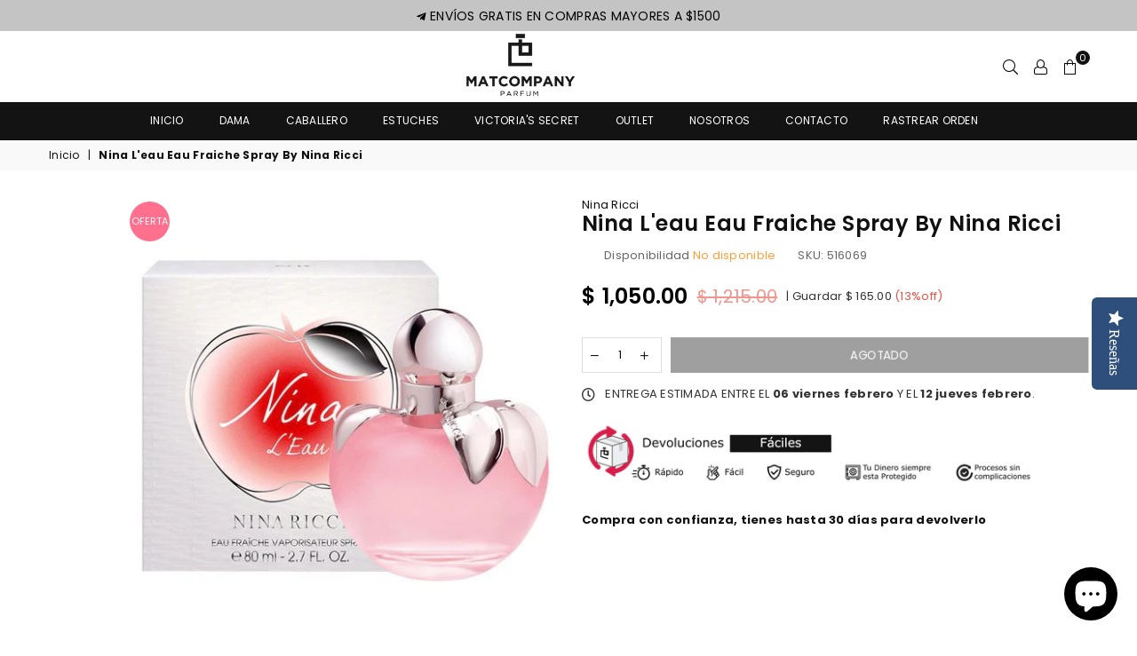

--- FILE ---
content_type: application/javascript
request_url: https://cdn-widgetsrepository.yotpo.com/widget-assets/widget-reviews-main-widget/js/app-filters.0948a167.js
body_size: 20327
content:
(self["webpackYotpoMainWidget"]=self["webpackYotpoMainWidget"]||[]).push([[54],{324:function(e,t,o){var s=o(1814);s.__esModule&&(s=s.default),"string"===typeof s&&(s=[[e.id,s,""]]),s.locals&&(e.exports=s.locals);var i=o(9548).A;i("4f7a0a38",s,!0,{sourceMap:!1,shadowMode:!1})},858:function(e,t,o){"use strict";o.d(t,{_:function(){return p}});var s=o(641),i=o(33);function r(e,t,o,r,a,n){const l=(0,s.g2)("ReviewQuestionsWrapper");return(0,s.uX)(),(0,s.CE)(s.FK,null,[(0,s.bF)(l,{"custom-questions-info":e.customQuestionsInfo,"custom-questions":e.customQuestionsToDisplay,"is-media-modal-child":e.isBottomLineDisplay,"is-middle-column-display":e.isMiddleColumnDisplay,"is-bottom-line-display":!1,"is-see-more":!1,"is-see-more-display":!1,"has-hidden-questions":!1,"container-type":e.containerType,"is-rtl":e.isRtl,"range-progress-bar-color":e.rangeProgressBarColor},null,8,["custom-questions-info","custom-questions","is-media-modal-child","is-middle-column-display","container-type","is-rtl","range-progress-bar-color"]),e.hasHiddenQuestions?((0,s.uX)(),(0,s.CE)("label",{key:0,class:"yotpo-custom-questions-see-more-label",tabindex:"0",style:(0,i.Tr)(e.seeMoreLabelStyle),onClick:t[0]||(t[0]=(...t)=>e.onClick&&e.onClick(...t))},(0,i.v_)(e.label),5)):(0,s.Q3)("",!0)],64)}var a=o(4554),n=o(9521),l=(0,s.pM)({name:"CustomQuestionsWrapper",emits:["seeMoreClicked"],components:{ReviewQuestionsWrapper:n.A},data(){return{label:"",showContent:!1}},props:{customQuestionsInfo:{type:Object,required:!0},visibleReviewsQuestions:{type:Object,required:!0},allReviewQuestions:{type:Object,required:!0},hasHiddenQuestions:{type:Boolean,default:!1},showCustomerCustomQuestions:{type:Boolean,default:!1},showProductCustomQuestions:{type:Boolean,default:!1},isMiddleColumnDisplay:{type:Boolean,default:!1},containerType:{type:String,default:"customer"},rangeProgressBarColor:{type:String,required:!1},isMobile:{type:Boolean,default:!1},isRtl:{type:Boolean,required:!1},isReadOnly:{type:Boolean,default:!1},seeMoreText:{type:String,default:"seeMoreText"},seeLessText:{type:String,default:"seeLessText"},isBottomLineDisplay:{type:Boolean,default:!1}},mounted(){this.setSeeMoreLabel()},updated(){this.setSeeMoreLabel()},computed:{customQuestionsToDisplay(){return this.showContent?this.allReviewQuestions:this.visibleReviewsQuestions},isNarrowDisplay(){return this.isMobile||this.containerType===a.kO.MEDIA_MODAL||this.isMiddleColumnDisplay},seeMoreLabelStyle(){return this.isNarrowDisplay?{order:2}:{display:"flex"}}},methods:{seeMoreClicked(e){this.showContent=e,this.$emit("seeMoreClicked")},handler:function(){this.setSeeMoreLabel()},setSeeMoreLabel:function(){this.label=this.showContent?this.seeLessText:this.seeMoreText},onClick:function(){this.showContent=!this.showContent,this.setSeeMoreLabel(),this.seeMoreClicked(this.showContent)}}}),u=(o(7123),o(6262));const c=(0,u.A)(l,[["render",r],["__scopeId","data-v-7973b25b"]]);var d=c;const p=d},920:function(e,t,o){var s=o(3565);s.__esModule&&(s=s.default),"string"===typeof s&&(s=[[e.id,s,""]]),s.locals&&(e.exports=s.locals);var i=o(9548).A;i("49084c9f",s,!0,{sourceMap:!1,shadowMode:!1})},1304:function(e,t,o){"use strict";o.r(t),o.d(t,{default:function(){return x}});var s=o(641),i=o(33);const r={class:"yotpo-smart-topics"},a={class:"yotpo-smart-topics-headline"},n={class:"smart-topic-collection"},l=["aria-pressed"];function u(e,t,o,u,c,d){const p=(0,s.g2)("SmartTopic");return(0,s.uX)(),(0,s.CE)("div",r,[(0,s.Lk)("div",a,(0,i.v_)(e.popularTopicsText),1),(0,s.Lk)("div",n,[((0,s.uX)(!0),(0,s.CE)(s.FK,null,(0,s.pI)(e.getDisplayedSmartTopics,(t,o)=>((0,s.uX)(),(0,s.Wv)(p,{tabindex:"0",key:o,class:"smart-topic-wrapper",name:t,clicked:e.isSmartTopicClicked(t),onSmartTopicClick:o=>e.handleSmartTopicClick(t)},null,8,["name","clicked","onSmartTopicClick"]))),128)),e.shouldLimitSmartTopics?((0,s.uX)(),(0,s.CE)("button",{key:0,class:"yotpo-smart-topics-see-more-label",onClick:t[0]||(t[0]=(...t)=>e.onShowMoreClick&&e.onShowMoreClick(...t)),"aria-pressed":e.isFullContent.value,type:"button"},(0,i.v_)(e.showMoreLessText),9,l)):(0,s.Q3)("",!0)])])}var c=o(3751);const d=["aria-checked"];function p(e,t,o,r,a,n){return(0,s.uX)(),(0,s.CE)("div",{class:"yotpo-smart-topic-filter",role:"checkbox",onMouseover:t[0]||(t[0]=(...t)=>e.onMouseOver&&e.onMouseOver(...t)),onMouseleave:t[1]||(t[1]=(...t)=>e.onMouseLeave&&e.onMouseLeave(...t)),onClick:t[2]||(t[2]=(...t)=>e.onSmartTopicClick&&e.onSmartTopicClick(...t)),onKeypress:[t[3]||(t[3]=(0,c.jR)(t=>e.onSmartTopicClick(t),["enter"])),t[4]||(t[4]=(0,c.jR)(t=>e.onSmartTopicClick(t),["space"]))],"aria-checked":e.isSmartTopicSelected},(0,i.v_)(e.name),41,d)}var f=o(4070);const y={SELECTED:"selected",UNSELECTED:"unselected"},m=(0,s.pM)({name:"SmartTopic",props:{name:{type:String,required:!0},clicked:{type:Boolean,default:!1}},data(){return{isSmartTopicSelected:this.clicked,smartTopicBackgroundColor:f.lm["yotpoB2BLightGrey"],smartTopicTextColor:f.lm["yotpoBlack"]}},setup(){return{viewConfig:(0,s.WQ)("viewConfig"),filtersModule:(0,s.WQ)("filtersModule")}},watch:{topicNames:{handler(e){e||(this.setButtonColors(y.UNSELECTED),this.isSmartTopicSelected=!1)}}},mounted(){this.clicked&&this.setButtonColors(y.SELECTED)},computed:{primaryColor(){return this.viewConfig.primaryColor},topicNames(){return this.filtersModule.state.reviewsFilters.topicNames}},methods:{onSmartTopicClick(e){e?.preventDefault(),this.isSmartTopicSelected=!this.isSmartTopicSelected,this.isSmartTopicSelected?this.setButtonColors(y.SELECTED):this.setButtonColors(y.UNSELECTED),this.$emit("smartTopicClick")},onMouseOver(){this.setButtonColors(y.SELECTED)},onMouseLeave(){this.isSmartTopicSelected||this.setButtonColors(y.UNSELECTED)},setButtonColors(e){e==y.SELECTED?(this.smartTopicBackgroundColor=this.primaryColor,this.smartTopicTextColor=f.lm["yotpoEmptyWhite"]):(this.smartTopicBackgroundColor=f.lm["yotpoB2BLightGrey"],this.smartTopicTextColor=f.lm["yotpoBlack"])}}}),h=()=>{(0,c.$9)(e=>({d1e56baa:e.smartTopicBackgroundColor,v7cef3a0c:e.smartTopicTextColor}))},g=m.setup;m.setup=g?(e,t)=>(h(),g(e,t)):h;var v=m,w=(o(3152),o(6262));const b=(0,w.A)(v,[["render",p],["__scopeId","data-v-557dae96"]]);var _=b,T=o(791),C=(0,s.pM)({name:"SmartTopicsCollection",components:{SmartTopic:_},props:{topics:{type:Object,required:!0},topicsLimit:{type:Number,required:!0}},data(){let e=[],t=[];return{smartTopics:e,clickedSmartTopics:t,isLabelRolledOut:!1,isFullContent:{type:Boolean,value:!1}}},setup(){return{labelsService:(0,s.WQ)(T.Z),modeConfig:(0,s.WQ)("modeConfig"),fetchReviews:(0,s.WQ)("fetchReviews"),fetchOriginalTopics:(0,s.WQ)("fetchOriginalTopics"),filtersModule:(0,s.WQ)("filtersModule")}},computed:{isReadOnly(){return this.modeConfig.isReadOnly},popularTopicsText(){return this.labelsService.getLabel("popularTopicsText")},shouldLimitSmartTopics(){return this.topics?.length>this.topicsLimit},getDisplayedSmartTopics(){return this.shouldLimitSmartTopics&&!this.isFullContent.value?this.topics?.slice(0,this.topicsLimit):this.topics},showMoreLessText(){return this.labelsService.getLabel(this.isLabelRolledOut?"popularTopicsShowLessText":"popularTopicsShowMoreText")},topicNames(){return this.filtersModule.state.reviewsFilters.topicNames}},watch:{topicNames:{handler(e){e||(this.clickedSmartTopics=[])}}},mounted(){this.smartTopics=this.topics.map(e=>e.charAt(0).toUpperCase()+e.slice(1).toLowerCase())},methods:{isSmartTopicClicked(e){const t=this.clickedSmartTopics.filter(t=>t===e);return t&&t.length>0},handleSmartTopicClick(e){const t=this.topics.find(t=>t.toLowerCase()==e.toLowerCase());if(!t)return;const o=this.clickedSmartTopics.findIndex(e=>e.toLowerCase()==t.toLowerCase());return-1==o?this.clickedSmartTopics.push(t):this.clickedSmartTopics.splice(o,1),this.isReadOnly?void 0:this.fetchOriginalTopics(this.clickedSmartTopics).then(t=>{const o={shouldClearPagination:!0,reviewsFiltersToAdd:{topicNames:t&&t.length>0?[...t]:null},label:"smart_topics",property:e};this.fetchReviews(o)})},onShowMoreClick(){this.isFullContent.value=!this.isFullContent.value,this.isLabelRolledOut=this.isFullContent.value}}});o(8463);const S=(0,w.A)(C,[["render",u],["__scopeId","data-v-3b057e86"]]);var x=S},1757:function(e,t,o){"use strict";o.d(t,{W:function(){return a},il:function(){return i},rm:function(){return n},yD:function(){return r}});var s=o(8434);function i(e,t){return e&&e.length>=t?`${e.slice(0,t).trim()}...`:e}function r(e){const t=[];return e.split("||").forEach(e=>{e===s.JC.RATING?(t.push(s.Rv.find(({sortingKey:e})=>e===s.JC.HIGHEST_RATING)?.translationField),t.push(s.Rv.find(({sortingKey:e})=>e===s.JC.LOWEST_RATING)?.translationField)):t.push(s.Rv.find(({sortingKey:t})=>t===e)?.translationField)}),t}function a(e){switch(e){case s.JC.MOST_RELEVANT:return"smart";case s.JC.MOST_RECENT:return"date";case s.JC.HIGHEST_RATING:case s.JC.LOWEST_RATING:case s.JC.RATING:return"rating";case s.JC.WITH_MEDIA:return"images";case s.JC.VERIFIED_PURCHASE:return"badge";default:return""}}const n=e=>{if(!e)return"";const t=e.replace(/:u([0-9a-f]{4}):/gi,(e,t)=>String.fromCharCode(parseInt(t,16))),o=/\[([^\]]+)\]\((https?:\/\/[^)]+)\)/g;return t.replace(o,(e,t,o)=>{const s=/^https?:\/\//.test(o);return s?`<a class="yotpo-comment-link" rel="noopener noreferrer nofollow" href="${o}" target="_blank">${t}</a>`:e})}},1814:function(e,t,o){"use strict";o.r(t);var s=o(1601),i=o.n(s),r=o(6314),a=o.n(r),n=a()(i());n.push([e.id,".yotpo-custom-questions-filters-wrapper{display:flex;row-gap:24px;-moz-column-gap:10px;column-gap:10px;flex-flow:wrap}.yotpo-display-s .yotpo-custom-questions-filters-wrapper{flex-flow:column;gap:35px}.yotpo-display-s .yotpo-custom-questions-filters-wrapper .yotpo-custom-questions-filter{width:100%}.yotpo-display-s .yotpo-custom-questions-filters-wrapper .yotpo-custom-questions-filter-title{font-family:var(--primary-font-family);font-style:var(--primary-font-style);font-weight:400;line-height:100%;text-align:left;margin-bottom:12px;font-size:16px;color:var(--yotpo-primary-text-black)}",""]),t["default"]=n},2689:function(e,t,o){"use strict";o.r(t);var s=o(1601),i=o.n(s),r=o(6314),a=o.n(r),n=a()(i());n.push([e.id,".yotpo-custom-questions-range-question[data-v-84660ff8]{margin-bottom:10px}.yotpo-custom-questions-range-question .yotpo-custom-questions-range-question-wrapper[data-v-84660ff8]{display:flex;flex-direction:column;gap:5px;margin-bottom:10px}.yotpo-custom-questions-range-question .yotpo-custom-questions-range-question-wrapper .yotpo-custom-questions-range-question-title[data-v-84660ff8]{display:flex;text-transform:capitalize;font-size:14px;font-weight:700;line-height:14px;color:var(--text-color)}.yotpo-custom-questions-range-question .yotpo-custom-questions-range-question-wrapper .yotpo-custom-questions-range-question-value[data-v-84660ff8]{display:flex;justify-content:space-between;text-align:start;font-size:12px;line-height:22px;color:var(--text-color);direction:ltr}",""]),t["default"]=n},2743:function(e,t,o){var s=o(5993);s.__esModule&&(s=s.default),"string"===typeof s&&(s=[[e.id,s,""]]),s.locals&&(e.exports=s.locals);var i=o(9548).A;i("5f63a810",s,!0,{sourceMap:!1,shadowMode:!1})},2880:function(e,t,o){"use strict";o.r(t),o.d(t,{default:function(){return d}});var s=o(641),i=o(33);function r(e,t,o,r,a,n){const l=(0,s.g2)("Dropdown");return(0,s.uX)(!0),(0,s.CE)(s.FK,null,(0,s.pI)(e.productVariantsList,(t,o)=>((0,s.uX)(),(0,s.CE)("div",{key:o,class:"yotpo-product-variants-filter",style:(0,i.Tr)(e.getProductVariantFilterStyle(o))},[(0,s.bF)(l,{"label-id":e.dropdownId+o,"default-value":e.defaultValue(),"selected-value":e.selectedValue(t),"dropdown-title":e.dropdownTitle(t),values:e.getVariantValues(t),primaryColor:e.primaryColor,layout:e.layout,isReadOnly:e.isReadOnly,isMobileDevice:e.isMobileDevice,isRTL:e.isRTL,"background-label-color":e.dropDownBackgroundColor,"watched-subject":e.watchedSubject,"watched-handler":e.watchedHandler(),onSelected:o=>e.onValueSelected(o,t),"should-format-values":!0,"simple-combobox":!0,"display-hover-text":!1,ref_for:!0,ref:o=>e.dropdownRefs[t]=o,"is-inside-label-simple-combobox":!e.isMobileDevice},null,8,["label-id","default-value","selected-value","dropdown-title","values","primaryColor","layout","isReadOnly","isMobileDevice","isRTL","background-label-color","watched-subject","watched-handler","onSelected","is-inside-label-simple-combobox"])],4))),128)}var a=o(5164),n=o(645),l=(0,s.pM)({name:"ProductVariantsFiltersContainer",components:{Dropdown:a.A},data(){return{initialOrder:5,dropdownId:"yotpo-variant-filter-dropdown-"+Math.random(),dropdownRefs:{}}},setup(){return{labelsService:(0,s.WQ)("labelsService"),fetchReviews:(0,s.WQ)("fetchReviews"),pillsService:(0,s.WQ)("pillsService")}},props:{isReadOnly:{type:Boolean,default:!1},isPreview:{type:Boolean,default:!1},isRTL:{type:Boolean,default:!1},isMobileDevice:{type:Boolean,required:!0},productVariants:{type:Object,required:!0},selectedValues:{type:Object,required:!0},primaryColor:{type:String,required:!0},layout:{type:String,required:!0}},computed:{productVariantsList(){return this.productVariants?Object.keys(this.productVariants):[]},dropdownDefaultTitleText(){return this.labelsService?.getLabel("dropdownDefaultTitleText")},mobileDropdownDefaultTitleText(){return this.labelsService?.getLabel("mobileDropdownDefaultTitleText")},dropDownBackgroundColor(){return n.l["yotpoEmptyWhite"]}},methods:{getProductVariantFilterStyle(e){return this.isMobileDevice?{order:this.initialOrder+e,marginBottom:"32px"}:{order:this.initialOrder+e}},onValueSelected:function(e,t){let o=this.selectedValues||{};const s=e===this.dropdownDefaultTitleText||e===this.mobileDropdownDefaultTitleText||e===t,i=o&&Object.keys(o).length>0&&void 0!==o[t];if(s&&!i)return;if(s&&i){const e=this.dropdownRefs[t];e&&e.clear(!1),this.pillsService.removePillFromList({title:t,type:"product_variants",index:`product_variants-${t}`}),o=this.setProductVariantFilterValue("remove",t)}else!s&&i?(this.pillsService.addNewPill({label:e,title:t,type:"product_variants"}),o=this.setProductVariantFilterValue("remove",t),o=this.setProductVariantFilterValue("add",t,e)):s||i||(this.pillsService.addNewPill({label:e,title:t,type:"product_variants"}),o=this.setProductVariantFilterValue("add",t,e));const r={};r.productVariants=Object.keys(o).length>0?o:{},this.fetchReviews({shouldClearPagination:!0,reviewsFiltersToAdd:{...r},label:"product_variants",property:e})},setProductVariantFilterValue:function(e,t,o=""){let s=this.selectedValues||{};switch(e){case"add":s[t]=o;break;case"remove":delete s[t];break}return s},defaultValue(){return this.dropdownDefaultTitleText},dropdownTitle(e){return e},selectedValue(e){return this.shouldCheckSelectedValue(e)?this.selectedValues[e]:this.defaultValue()},shouldCheckSelectedValue(e){return this.selectedValues&&void 0!==this.selectedValues[e]},getVariantValues(e){const t=new Map(Object.entries(this.productVariants)),o=t.get(e)||[];return o.map(e=>({key:e,translation:e}))},watchedHandler(){return function(e){e&&0!==Object.keys(e).length||this.clear()}},watchedSubject(){return this.selectedValues}},mounted(){this.pillsService.registerFilterComponent("productVariantsFilter",this)}}),u=(o(7769),o(6262));const c=(0,u.A)(l,[["render",r]]);var d=c},2982:function(e,t,o){"use strict";o.r(t);var s=o(1601),i=o.n(s),r=o(6314),a=o.n(r),n=a()(i());n.push([e.id,".yotpo-custom-questions-free-text-wrapper{display:flex;flex-direction:column;text-align:start}.yotpo-custom-questions-free-text-wrapper .yotpo-custom-questions-free-text-question{margin-bottom:10px}.yotpo-custom-questions-free-text-wrapper .yotpo-custom-questions-free-text-question .yotpo-custom-questions-free-text-title{display:flex;justify-self:flex-start;text-transform:capitalize;font-size:14px;font-weight:700;line-height:22px}.yotpo-custom-questions-free-text-wrapper .yotpo-custom-questions-free-text-question .yotpo-custom-questions-free-text-value{display:flex;justify-self:flex-start;line-height:22px;font-weight:400;font-style:normal;font-size:14px}",""]),t["default"]=n},3152:function(e,t,o){var s=o(4961);s.__esModule&&(s=s.default),"string"===typeof s&&(s=[[e.id,s,""]]),s.locals&&(e.exports=s.locals);var i=o(9548).A;i("65b70ffa",s,!0,{sourceMap:!1,shadowMode:!1})},3310:function(e,t,o){var s=o(9843);s.__esModule&&(s=s.default),"string"===typeof s&&(s=[[e.id,s,""]]),s.locals&&(e.exports=s.locals);var i=o(9548).A;i("2ba36d2d",s,!0,{sourceMap:!1,shadowMode:!1})},3565:function(e,t,o){"use strict";o.r(t);var s=o(1601),i=o.n(s),r=o(6314),a=o.n(r),n=a()(i());n.push([e.id,".yotpo-bold-layout .yotpo-bottom-line-question-wrapper-vertical{border-right:none;padding-left:0;padding-inline-end:25px;width:160px}.yotpo-bold-layout .yotpo-bottom-line-question-wrapper-horizontal .yotpo-custom-questions-see-more-label{margin:0 0 0 17px}.yotpo-bold-layout .yotpo-bottom-line-question-wrapper-horizontal .yotpo-questions-wrapper,.yotpo-bold-layout .yotpo-bottom-line-question-wrapper-horizontal .yotpo-range-questions-left-wrapper .yotpo-custom-questions-range-question{justify-content:flex-start}.yotpo-bottom-line-question-wrapper-vertical{display:flex;flex-direction:column;gap:10px;width:175px;padding-inline-end:43px;padding-left:35px;justify-content:center}.yotpo-bottom-line-question-wrapper-vertical .yotpo-custom-questions-range-question,.yotpo-bottom-line-question-wrapper-vertical .yotpo-questions-wrapper{display:flex;flex-direction:column}.yotpo-bottom-line-question-wrapper-horizontal{display:flex;flex-direction:column;justify-content:center;padding:20px 0;width:85%;margin:auto}.yotpo-bottom-line-question-wrapper-horizontal .yotpo-questions-wrapper{display:flex;flex-direction:column;justify-content:space-between;padding:0 15px}.yotpo-bottom-line-question-wrapper-horizontal .yotpo-range-questions-left-wrapper .yotpo-custom-questions-range-question{justify-content:space-between}.yotpo-bottom-line-question-wrapper-horizontal .yotpo-range-questions-center-wrapper .yotpo-custom-questions-range-question{justify-content:center}.yotpo-bottom-line-question-wrapper-horizontal .yotpo-custom-questions-range-question{display:flex;flex-direction:row;gap:0}.yotpo-bottom-line-question-wrapper-horizontal .yotpo-custom-questions-range-question .yotpo-custom-questions-range-question-wrapper{margin-left:17px;margin-right:17px;width:200px;max-width:200px;margin-bottom:25px}.yotpo-bottom-line-question-wrapper-horizontal .yotpo-custom-questions-see-more-label{margin:auto}.yotpo-bottom-line-question-wrapper-horizontal .yotpo-custom-questions-see-more-closable .yotpo-custom-questions-see-more-content-wrapper{background:transparent}.yotpo-bottom-line-question-wrapper-horizontal .yotpo-custom-questions-see-more-closable .yotpo-custom-questions-see-more-content-wrapper .yotpo-custom-questions-range-question{justify-content:flex-start}.yotpo-display-s .yotpo-bottom-line-question-wrapper-horizontal .yotpo-custom-questions-range-question-wrapper{max-width:200px;width:200px;margin-left:0;margin-right:0}.yotpo-display-s .yotpo-bottom-line-question-wrapper-horizontal .yotpo-custom-questions-see-more-closable .yotpo-custom-questions-see-more-content-wrapper .yotpo-custom-questions-range-question,.yotpo-display-s .yotpo-bottom-line-question-wrapper-horizontal .yotpo-range-questions-center-wrapper .yotpo-custom-questions-range-question,.yotpo-display-s .yotpo-bottom-line-question-wrapper-horizontal .yotpo-range-questions-left-wrapper .yotpo-custom-questions-range-question{justify-content:space-between}.yotpo-display-s .yotpo-custom-questions-range-question{flex-wrap:wrap}.yotpo-display-s .yotpo-bold-layout .yotpo-bottom-line-question-wrapper-horizontal .yotpo-custom-questions-see-more-label{margin:auto}.yotpo-display-m .yotpo-bottom-line-question-wrapper-horizontal{width:96%}.yotpo-display-m .yotpo-bottom-line-question-wrapper-horizontal .yotpo-custom-questions-range-question-wrapper{max-width:200px;width:200px;margin-left:14px;margin-right:14px}.yotpo-display-m .yotpo-bold-layout .yotpo-layout-header-wrapper .yotpo-bottom-line-question-wrapper-vertical{width:130px;padding-inline-end:20px}",""]),t["default"]=n},3583:function(e,t,o){"use strict";o.r(t),o.d(t,{default:function(){return c}});var s=o(641);const i={class:"yotpo-review-question"};function r(e,t,o,r,a,n){const l=(0,s.g2)("CustomQuestionsWrapper");return(0,s.uX)(),(0,s.CE)("div",i,[(0,s.bF)(l,{"custom-questions-info":e.customQuestionsInfo,"visible-reviews-questions":e.visibleReviewsQuestions,"all-review-questions":e.allReviewQuestions,"has-hidden-questions":e.hasHiddenQuestions,"show-customer-custom-questions":e.showCustomerCustomQuestions,"show-product-custom-questions":e.showProductCustomQuestions,"is-middle-column-display":e.isMiddleColumnDisplay,"container-type":e.containerType,"range-progress-bar-color":e.productCustomQuestionsColor,"is-mobile":e.isMobileDevice,"is-rtl":e.isRTL,"is-read-only":e.isReadOnly,"see-more-text":e.seeMoreText,"see-less-text":e.seeLessText,onSeeMoreClicked:e.seeMoreClicked},null,8,["custom-questions-info","visible-reviews-questions","all-review-questions","has-hidden-questions","show-customer-custom-questions","show-product-custom-questions","is-middle-column-display","container-type","range-progress-bar-color","is-mobile","is-rtl","is-read-only","see-more-text","see-less-text","onSeeMoreClicked"])])}var a=o(858),n=(0,s.pM)({name:"ReviewQuestions",emits:["seeMoreClicked"],components:{CustomQuestionsWrapper:a._},data(){const e={range:[],keyValue:[],customerFreeText:[],productFreeText:[],customerMetadataQuestions:[],productMetadataQuestions:[]};return{allReviewQuestions:e,visibleReviewsQuestions:e,hasHiddenQuestions:!1}},setup(){return{reviewsModule:(0,s.WQ)("reviewsModule"),isMobileDevice:(0,s.WQ)("isMobileDevice"),isRTL:(0,s.WQ)("viewConfig")?.rtl,labelsService:(0,s.WQ)("labelsService"),isReadOnly:(0,s.WQ)("modeConfig")?.isReadOnly,productCustomQuestionsColor:(0,s.WQ)("viewConfig")?.productCustomQuestionsColor}},provide(){return{labelsService:this.labelsService}},props:{review:{type:Object,required:!0},showCustomerCustomQuestions:{type:Boolean,default:!1},showProductCustomQuestions:{type:Boolean,default:!1},isMiddleColumnDisplay:{type:Boolean,default:!1},containerType:{type:String,default:"customer"},hasHiddenVariantsQuestions:{type:Boolean,default:!1},productFilters:{type:Object,required:!0}},mounted(){this.fetchQuestions()},watch:{review:{handler(){this.fetchQuestions()}}},computed:{seeMoreText(){return this.labelsService.getLabel("seeMoreText")},seeLessText(){return this.labelsService.getLabel("seeLessText")},customQuestionsInfo(){return this.productFilters?.customQuestions||[]}},methods:{fetchQuestions(){if(!this.review.customFields?.length&&!this.review.metadata?.length)return[];const e=this.reviewsModule.getCustomQuestions(this.review.customFields||[],this.review.metadata||[],this.containerType);this.visibleReviewsQuestions=e.visible,this.allReviewQuestions=e.all,this.hasHiddenQuestions=e.hasHiddenQuestions||this.hasHiddenVariantsQuestions},seeMoreClicked(){this.$emit("seeMoreClicked")}}}),l=o(6262);const u=(0,l.A)(n,[["render",r]]);var c=u},3645:function(e,t,o){"use strict";o.r(t);var s=o(1601),i=o.n(s),r=o(6314),a=o.n(r),n=a()(i());n.push([e.id,".yotpo-selected-icon--focused path[data-v-75d918e0]{fill:var(--yotpo-black)}",""]),t["default"]=n},3682:function(e,t,o){"use strict";o.d(t,{A:function(){return c}});var s=o(641),i=o(33);const r=["fill"];function a(e,t,o,a,n,l){return(0,s.uX)(),(0,s.CE)("svg",{width:"12",height:"9",viewBox:"0 0 12 9",fill:"none",xmlns:"http://www.w3.org/2000/svg",class:(0,i.C4)(e.classIcon)},[(0,s.Lk)("path",{d:"M4.66649 7.115L10.7945 0.986328L11.7378 1.92899L4.66649 9.00033L0.423828 4.75766L1.36649 3.81499L4.66649 7.115Z",fill:e.color},null,8,r)],2)}var n=(0,s.pM)({name:"SelectedIcon",props:{color:{type:String,default:"#ffffff"},classIcon:{type:String,required:!1}}}),l=(o(5987),o(6262));const u=(0,l.A)(n,[["render",a],["__scopeId","data-v-75d918e0"]]);var c=u},4422:function(e,t,o){"use strict";o.r(t),o.d(t,{default:function(){return f}});var s=o(641),i=o(33);function r(e,t,o,r,a,n){const l=(0,s.g2)("Dropdown");return(0,s.uX)(!0),(0,s.CE)(s.FK,null,(0,s.pI)(e.dropdownInfo,(t,o)=>((0,s.uX)(),(0,s.CE)("div",{key:o,class:"yotpo-custom-questions-filter",style:(0,i.Tr)(e.getCRFOrderStyle(o))},[(0,s.bF)(l,{"label-id":e.dropdownId+o,"default-value":e.defaultValue(),"selected-value":e.selectedValue(t),"dropdown-title":e.dropdownTitle(t),values:e.getDropdownValues(t),"primary-color":e.primaryColor,layout:e.layout,"is-read-only":e.isReadOnly,"is-mobile-device":e.isMobileDevice,"is-r-t-l":e.isRTL,"background-label-color":e.dropDownBackgroundColor,"watched-subject":e.watchedSubject,"watched-handler":e.watchedHandler(),onSelected:o=>e.onValueSelected(o,t),"should-format-values":!0,"simple-combobox":!0,"display-hover-text":!1,ref_for:!0,ref:o=>e.dropdownRefs[t.title]=o,"is-inside-label-simple-combobox":!e.isMobileDevice},null,8,["label-id","default-value","selected-value","dropdown-title","values","primary-color","layout","is-read-only","is-mobile-device","is-r-t-l","background-label-color","watched-subject","watched-handler","onSelected","is-inside-label-simple-combobox"])],4))),128)}var a=o(5164),n=o(4554),l=o(8839),u=o(645),c=(0,s.pM)({name:"QuestionsFiltersContainer",components:{Dropdown:a.A},data(){return{dropdownId:"yotpo-dropdown-"+Math.random(),dropdownRefs:{}}},setup(){return{labelsService:(0,s.WQ)("labelsService"),fetchReviews:(0,s.WQ)("fetchReviews"),pillsService:(0,s.WQ)("pillsService")}},props:{initialOrder:{type:Number,required:!0},isReadOnly:{type:Boolean,default:!1},isPreview:{type:Boolean,default:!1},isRTL:{type:Boolean,default:!1},showCustomerCustomQuestionsFilters:{type:Boolean,default:!1},showProductCustomQuestionsFilters:{type:Boolean,default:!1},isMobileDevice:{type:Boolean,required:!0},crfsReviewsFilters:{type:Array,required:!0},metadataReviewsFilters:{type:Array,required:!0},crfsProductFilters:{type:Array,required:!0},metadataProductFilters:{type:Array,required:!0},layout:{type:String,required:!0},primaryColor:{type:String,required:!0}},computed:{dropdownDefaultTitleText(){return this.labelsService?.getLabel("dropdownDefaultTitleText")},mobileDropdownDefaultTitleText(){return this.labelsService?.getLabel("mobileDropdownDefaultTitleText")},getCustomQuestionsInfo(){return this.crfsProductFilters||[]},getMetadataQuestionsInfo(){return this.metadataProductFilters||[]},questionsInfo(){let e=[];if(this.showCustomerCustomQuestionsFilters){const t=this.getCustomQuestionsInfo.filter(e=>(0,l.XP)(e.fieldType));e=e.concat(t)}if(this.showProductCustomQuestionsFilters){const t=this.getCustomQuestionsInfo.filter(e=>(0,l.Az)(e.fieldType));e=e.concat(t)}return e},metadataInfo(){let e=this.getMetadataQuestionsInfo;return e},dropdownInfo(){return this.questionsInfo.concat(this.metadataInfo)},dropDownBackgroundColor(){return u.l["yotpoEmptyWhite"]},joinedCrfs(){const e=this.crfsReviewsFilters||[],t=this.metadataReviewsFilters||[];return e.concat(t)}},methods:{getCRFOrderStyle(e){return{order:this.initialOrder+e}},onValueSelected:function(e,t){let o=this.joinedCrfs;if(!(o.length||e.toLowerCase()!==t.title.toLowerCase()&&e.toLowerCase()!==t.displayedTitle?.toLowerCase()&&e.toLowerCase()!==this.dropdownDefaultTitleText.toLowerCase()&&e.toLowerCase()!==this.mobileDropdownDefaultTitleText.toLowerCase()))return;if(e.toLowerCase()===t.title.toLowerCase()||e.toLowerCase()===t.displayedTitle?.toLowerCase()||e.toLowerCase()===this.dropdownDefaultTitleText.toLowerCase()||e.toLowerCase()===this.mobileDropdownDefaultTitleText.toLowerCase()){o=this.setQuestionCrfFilter("remove",t,o,e);const s=this.dropdownRefs[t.title];s&&s.clear(!1),this.pillsService.removePillFromList({title:t.displayedTitle||t.title,type:"custom_questions",index:`custom_questions-${t.title}`})}else o&&o.filter(e=>e.questionId&&e.questionId.toString().toLowerCase()===t.questionId.toString().toLowerCase()||e.question===t.title&&e.fieldType===t.fieldType).length?(this.pillsService.addNewPill({label:e,type:"custom_questions",...t}),o=this.setQuestionCrfFilter("remove",t,o,""),o=this.setQuestionCrfFilter("add",t,o,e)):(this.pillsService.addNewPill({label:e,type:"custom_questions",...t}),o=this.setQuestionCrfFilter("add",t,o,e));const s=this.getCrfFilters(o),i=this.getMetadataFilters(o),r={};r.crfs=s.length?s:[],r.metadata=i.length?i:[],this.fetchReviews({shouldClearPagination:!0,reviewsFiltersToAdd:{...r},label:"custom_questions",property:e})},getCrfFilters:function(e){const t=[];return e.length?(e.forEach(e=>{e.isMetadata||t.push({questionId:e.questionId,displayAnswers:e.displayAnswers,answers:e.answers,fieldType:e.fieldType,title:e.title})}),t):[]},getMetadataFilters:function(e){const t=[];return e.length?(e.forEach(e=>{e.isMetadata&&t.push({questionId:e.questionId,answers:e.answers,fieldType:e.fieldType,question:e.title,isMetadata:!0})}),t):[]},setQuestionCrfFilter:function(e,t,o=[],s){switch(e){case"add":o=o.filter(e=>e.questionId.toString().toLowerCase()!==t.questionId.toString().toLowerCase()),o.push({questionId:t.isMetadata?t.questionId:Number(t.questionId),answers:this.serializeQuestionValue(t,s),displayAnswers:[],options:t.options,title:t.title,displayedTitle:t.displayedTitle,fieldType:t.fieldType,isMetadata:t.isMetadata});break;case"remove":o=o.filter(e=>e.questionId.toString().toLowerCase()!==t.questionId.toString().toLowerCase());break}return o},serializeQuestionValue:function(e,t){switch(e.fieldType){case n.OH.RATING:case n.OH.SIZE:return[(e.options.indexOf(t)+1).toString()];default:return[t]}},watchedSubject(){return this.joinedCrfs},watchedHandler(){return function(e){e&&e.length||this.clear()}},selectedValue(e){return this.shouldCheckSelectedValue(e)?this.setPrevSelectedValue(e):this.defaultValue()},defaultValue(){return this.dropdownDefaultTitleText},dropdownTitle(e){return e.displayedTitle?e.displayedTitle:e.title},shouldCheckSelectedValue(e){const t=this.joinedCrfs,o=t&&this.joinedCrfs.filter(t=>{const o=t.title?t.title:t.question?t.question:"";t.questionId=t.questionId?t.questionId:`${t.fieldType}_${t.title}`;const s=t.questionId.toString().toLowerCase()==e.questionId.toString().toLowerCase(),i=o.toLowerCase()===e.title.toLowerCase()&&t.fieldType===e.fieldType;return s||i}).length;return o>0},setPrevSelectedValue(e){const t=this.joinedCrfs.find(t=>t.questionId&&t.questionId.toString().toLowerCase()===e.questionId.toString().toLowerCase()||t.question===e.title&&t.fieldType===e.fieldType);if(!t)return e.title;switch(e.fieldType){case n.OH.SINGLE_CHOICE:case n.OH.MULTIPLE_CHOICE:case n.Kl.CUSTOMER_PROPERTIES:case n.Kl.CUSTOMER_CUSTOM_PROPERTIES:case n.Kl.ORDER_PROPERTIES:case n.Kl.ORDER_CUSTOM_PROPERTIES:case n.Kl.ORDER_PRODUCT_PROPERTIES:case n.Kl.ORDER_PRODUCT_CUSTOM_PROPERTIES:case n.Kl.PRODUCT_PROPERTIES:case n.Kl.PRODUCT_SPEC_PROPERTIES:return t.answers[0];case n.OH.RATING:case n.OH.SIZE:return this.getPreviousRangedValue(t);default:return e.title}},getPreviousRangedValue(e){const t=this.questionsInfo.filter(t=>t.questionId.toString().toLowerCase()===e.questionId.toString().toLowerCase());return t[0].options[Number(e.answers[0])-1]},getDropdownTitle(e){return e.isMetadata&&e.displayedTitle?e.displayedTitle:e.title},getDropdownValues(e){return e.options.map(e=>({key:e,translation:e}))}},mounted(){this.pillsService.registerFilterComponent("questionsFilter",this)}}),d=(o(324),o(6262));const p=(0,d.A)(c,[["render",r]]);var f=p},4427:function(e,t,o){var s=o(2689);s.__esModule&&(s=s.default),"string"===typeof s&&(s=[[e.id,s,""]]),s.locals&&(e.exports=s.locals);var i=o(9548).A;i("3fcad6d6",s,!0,{sourceMap:!1,shadowMode:!1})},4475:function(e,t,o){"use strict";o.r(t),o.d(t,{default:function(){return P}});var s=o(641);const i={key:0},r=["onClick","aria-current","aria-label"];function a(e,t,o,a,n,l){const u=(0,s.g2)("StarDistributionRow");return null!=e.starDistributionValues?((0,s.uX)(),(0,s.CE)("ul",i,[((0,s.uX)(!0),(0,s.CE)(s.FK,null,(0,s.pI)(e.reversedArray,t=>((0,s.uX)(),(0,s.CE)("li",{key:t,class:"yotpo-distribution-row__list-item"},[(0,s.Lk)("button",{onClick:o=>e.handleRowClick(t),"aria-current":e.selectedScore===t?"true":void 0,"aria-label":e.getAreaLabel(t,e.starDistributionValues[t])},[(0,s.bF)(u,{index:t,value:e.starDistributionValues[t],total:e.totalReviews,"class-name":e.getClassName(t),"is-mobile-device":e.isMobileDevice,class:"yotpo-distribution-row"},null,8,["index","value","total","class-name","is-mobile-device"])],8,r)]))),128))])):(0,s.Q3)("",!0)}var n=o(33);const l={class:"yotpo-star-distribution-index-wrapper"},u={class:"yotpo-star-distribution-index","aria-hidden":"true"},c={class:"yotpo-star-distribution-value","aria-hidden":"true"};function d(e,t,o,i,r,a){const d=(0,s.g2)("StarIcon"),p=(0,s.g2)("ProgressBar");return(0,s.uX)(),(0,s.CE)("div",{class:(0,n.C4)(["yotpo-star-distribution-row-wrapper",e.className])},[(0,s.Lk)("div",l,[(0,s.Lk)("div",u,(0,n.v_)(e.index),1),(0,s.bF)(d,{width:e.width,height:e.height,"full-color":e.fullColor,"empty-color":e.emptyColor,fill:1},null,8,["width","height","full-color","empty-color"])]),(0,s.bF)(p,{class:"yotpo-star-distribution-bar",value:e.value,total:e.total,style:"full"},null,8,["value","total"]),(0,s.Lk)("div",c,(0,n.v_)(e.value),1)],2)}const p=["id"],f=["offset","stop-color"],y=["offset","stop-color"],m=["fill"],h=["id"],g=["offset","stop-color"],v=["offset","stop-color"],w=["stroke","fill"];function b(e,t,o,i,r,a){return e.outlined?((0,s.uX)(),(0,s.CE)("svg",{key:1,class:(0,n.C4)(e.starIconClassName),style:(0,n.Tr)(e.starIconStyle),viewBox:"0 0 33 33",fill:"none",xmlns:"http://www.w3.org/2000/svg",transform:"scale(1.2, 1.2)","aria-hidden":"true",focusable:"false"},[(0,s.Lk)("defs",null,[(0,s.Lk)("linearGradient",{id:e.gradientId},[(0,s.Lk)("stop",{offset:e.fillPercent,"stop-color":e.fullColor},null,8,g),(0,s.Lk)("stop",{offset:e.fillPercent,"stop-color":e.emptyColor,"stop-opacity":"1"},null,8,v)],8,h)]),(0,s.Lk)("path",{d:"M17.0919 25.4549L16.8335 25.299L16.5751 25.4549L7.39263 30.9971L9.82942 20.5516L9.89798 20.2577L9.66988 20.0601L1.55658 13.0315L12.2393 12.1252L12.5397 12.0997L12.6574 11.8221L16.8335 1.9688L21.0096 11.8221L21.1273 12.0997L21.4277 12.1252L32.1104 13.0315L23.9971 20.0601L23.769 20.2577L23.8376 20.5516L26.2744 30.9971L17.0919 25.4549Z",stroke:e.fullColor,fill:e.gradientUrl},null,8,w)],6)):((0,s.uX)(),(0,s.CE)("svg",{key:0,class:(0,n.C4)(e.starIconClassName),style:(0,n.Tr)(e.starIconStyle),viewBox:"0 0 18 18",xmlns:"http://www.w3.org/2000/svg",transform:"scale(1.2, 1.2)","aria-hidden":"true",focusable:"false"},[(0,s.Lk)("defs",null,[(0,s.Lk)("linearGradient",{id:e.gradientId},[(0,s.Lk)("stop",{offset:e.fillPercent,"stop-color":e.fullColor},null,8,f),(0,s.Lk)("stop",{offset:e.fillPercent,"stop-color":e.emptyColor,"stop-opacity":"1"},null,8,y)],8,p)]),(0,s.Lk)("path",{d:"M9 14.118L14.562 17.475L13.086 11.148L18 6.891L11.529 6.342L9 0.375L6.471 6.342L0 6.891L4.914 11.148L3.438 17.475L9 14.118Z",fill:e.gradientUrl},null,8,m)],6))}var _=o(4070),T=(0,s.pM)({name:"StarIcon",props:{fullColor:{type:String,default:_.lm["yotpoStarsOrange"]},emptyColor:{type:String,default:_.lm["yotpoB2BLightGrey"]},fill:{type:Number,required:!0},width:{type:Number,default:18},height:{type:Number,default:18},outlined:{type:Boolean,default:!1}},computed:{gradientId(){return`yotpo_stars_gradient_${Math.random()}`},gradientUrl(){return`url(#${this.gradientId})`},fillPercent:function(){const e=100*this.fill;return`${e}%`},starIconClassName:function(){const e=1===this.fill?"yotpo-sr-star-full":.51===this.fill?"yotpo-sr-star-half":"yotpo-sr-star-empty";return`yotpo-star-rating-icon ${e}`},starIconStyle(){return{width:this.width,height:this.height}}}}),C=o(6262);const S=(0,C.A)(T,[["render",b]]);var x=S;const E=["title"];function R(e,t,o,i,r,a){return(0,s.uX)(),(0,s.CE)("div",null,[(0,s.Lk)("div",{class:(0,n.C4)(["yotpo-progress-bar",e.progressBarRTLClasses]),style:(0,n.Tr)(e.barStyle)},[(0,s.Lk)("div",{class:"yotpo-progress-bar-score",style:(0,n.Tr)(e.barScoreStyle)},null,4)],6),e.showValuePoint?((0,s.uX)(),(0,s.CE)("div",{key:0,class:"yotpo-progress-bar-value",style:(0,n.Tr)(e.valueStyle)},[t[0]||(t[0]=(0,s.Lk)("label",{class:"yotpo-progress-bar-value-point"},null,-1)),(0,s.Lk)("span",{class:"yotpo-progress-bar-value-label",title:e.label},(0,n.v_)(e.truncatedValue(e.label)),9,E)],4)):(0,s.Q3)("",!0)])}var O=(0,s.pM)({name:"ProgressBar",props:{value:{type:Number,required:!0},total:{type:Number,required:!0},style:{type:String,default:"full"},label:{type:String,default:""},rtl:{type:Boolean,default:!1}},data(){return{emptyColor:_.lm["yotpoB2BLightGrey"],width:14,height:14}},setup(){return{viewConfig:(0,s.WQ)("viewConfig")}},computed:{productCustomQuestionsColor(){return this.viewConfig.productCustomQuestionsColor},starsColor(){return this.viewConfig.starsColor},progressBarRTLClasses(){return{"yotpo-progress-bar--rtl":this.rtl}},fullColor(){return this.starsColor},fillBar(){return this.value/this.total*100},barScoreStyle(){switch(this.style){case"full":return{width:this.fillBar+"%"};case"Rating":{const e=this.getMargins();return{width:`${e.marginVal}%`,background:this.progressBarColor}}case"Size":{const e=this.getMargins()||{};return{width:"11%","margin-left":`${e.marginVal}%`,background:this.progressBarColor}}default:{const e=this.fillBar?11:0;return{width:"11%","margin-left":this.fillBar+e+"%",background:this.progressBarColor}}}},valueStyle(){const e=this.getMargins(),t=0===this.fillBar||40===this.fillBar||80===this.fillBar,o=2;return t?{"align-items":e.flexVal}:{"margin-left":e.marginVal-o+"%"}},barStyle(){return"full"===this.style?{}:{width:"auto","margin-right":"0px"}},showValuePoint(){return"Rating"===this.style},progressBarColor(){return _.Ay.getColorWithOpacity(this.productCustomQuestionsColor,"0.7")}},methods:{getMargins(){switch(Math.floor(this.fillBar)){case 0:return{flexVal:"flex-start",marginVal:0};case 20:return{flexVal:"",marginVal:25};case 33:return{flexVal:"center",marginVal:45};case 40:return{flexVal:"center",marginVal:50};case 60:return{flexVal:"",marginVal:75};case 66:return{flexVal:"flex-end",marginVal:89};case 80:return{flexVal:"flex-end",marginVal:100}}},truncatedValue(e){return e.length>=15?`${e.slice(0,15).trim()}...`:e}}});o(5956);const L=(0,C.A)(O,[["render",R]]);var M=L,I=(0,s.pM)({name:"StarDistributionRow",components:{StarIcon:x,ProgressBar:M},props:{index:{type:Number,required:!0},value:{type:Number,required:!0},total:{type:Number,required:!0},className:{type:Object,required:!0},isMobileDevice:{type:Boolean,required:!0}},setup(){return{starsColor:(0,s.WQ)("viewConfig")?.starsColor}},data(){return{emptyColor:_.lm["yotpoB2BLightGrey"],width:14,height:14}},computed:{fullColor(){return this.starsColor},fillBar(){return this.value/this.total*100},barScoreStyle(){return{width:this.fillBar+"%"}},getRole(){return this.isMobileDevice?"region":"button"}}});o(7090);const q=(0,C.A)(I,[["render",d]]);var D=q,k=o(791),Q=(0,s.pM)({name:"StarDistribution",components:{StarDistributionRow:D},data(){return{selectedScore:0}},setup(){return{modeConfig:(0,s.WQ)("modeConfig"),starDistribution:(0,s.WQ)("starDistribution"),isMobileDevice:(0,s.WQ)("isMobileDevice"),fetchReviews:(0,s.WQ)("fetchReviews"),bottomLineModule:(0,s.WQ)("bottomLineModule"),filtersModule:(0,s.WQ)("filtersModule"),labelsService:(0,s.WQ)(k.Z),pillsService:(0,s.WQ)("pillsService")}},computed:{totalReviews(){return this.bottomLineModule.state.totalReviews},isReadOnly(){return this.modeConfig.isReadOnly},scores(){return this.filtersModule.state.reviewsFilters.scores},filters(){return this.filtersModule.state.reviewsFilters},starDistributionValues(){return this.starDistribution.state.starDistributionValues},getRole(){return this.isMobileDevice?"":"button"},reversedArray(){return Array.from({length:5},(e,t)=>5-t)},allRatingsText(){return this.labelsService?.getLabel("allRatingsText")||"All ratings"},ratingPlaceholderText(){return this.labelsService?.getLabel("ratingPlaceholderText")||this.getScoreFilterLabelAria},getScoreFilterLabelAria(){return this.labelsService?.getLabel("scoreFilterLabelAria")||"Select a rating for filtering reviews, from 1 star (lowest) to 5 stars (highest)"}},watch:{scores:{handler(e){e?e?.length&&(this.selectedScore=e[0]):this.selectedScore=0}}},methods:{handleRowClick(e){if(!this.isReadOnly){if(this.selectedScore===e)this.pillsService.changeStarDistributionPill(""),this.selectedScore=0,this.pillsService.removePillFromList({type:"star_rating",index:`star_rating-${this.ratingPlaceholderText}`});else{const t=this.scoresData().find(t=>t.code===(e??"").toString());if(!t)return;this.pillsService.addNewPill({...t,title:this.ratingPlaceholderText,type:"star_rating"}),this.selectedScore=e,this.pillsService.changeStarDistributionPill(t.label)}this.fetchReviews({shouldClearPagination:!0,reviewsFiltersToAdd:{...this.filters,scores:this.selectedScore?[this.selectedScore]:null},label:"star_distribution",property:this.selectedScore?this.selectedScore:null})}},getClassName(e){return{"selected-row":this.selectedScore===e,"default-row":!this.selectedScore}},getAreaLabel(e,t){return this.labelsService?.getLabel("starDistributionAria").replace("{{row}}",e.toString()).replace("{{value}}",t.toString())},scoresData(){return[{code:"5",label:this.getScoreOptionLabel(5),ariaLabel:this.getScoreOptionAriaLabel(5)},{code:"4",label:this.getScoreOptionLabel(4),ariaLabel:this.getScoreOptionAriaLabel(4)},{code:"3",label:this.getScoreOptionLabel(3),ariaLabel:this.getScoreOptionAriaLabel(3)},{code:"2",label:this.getScoreOptionLabel(2),ariaLabel:this.getScoreOptionAriaLabel(2)},{code:"1",label:this.getScoreOptionLabel(1),ariaLabel:this.getScoreOptionAriaLabel(1)}]},getScoreOptionAriaLabel(e){return 0===e?this.filterReviewsByAllScoresFormControlAria():this.filterReviewsByScoreFormControlAria()?.replace("{{score}}",e.toString())??""},getScoreOptionLabel(e){return(this.labelsService?.getLabel(`starRating${e}`)??(1===e?"{{rating}} star":"{{rating}} stars")).replace("{{rating}}",e.toString())},filterReviewsByAllScoresFormControlAria(){return this.labelsService?.getLabel("filterReviewsByAllScoresFormControlAria")},filterReviewsByScoreFormControlAria(){return this.labelsService?.getLabel("filterReviewsByScoreFormControlAria")}}});o(3310);const A=(0,C.A)(Q,[["render",a]]);var P=A},4956:function(e,t,o){var s=o(2982);s.__esModule&&(s=s.default),"string"===typeof s&&(s=[[e.id,s,""]]),s.locals&&(e.exports=s.locals);var i=o(9548).A;i("9158cd52",s,!0,{sourceMap:!1,shadowMode:!1})},4961:function(e,t,o){"use strict";o.r(t);var s=o(1601),i=o.n(s),r=o(6314),a=o.n(r),n=a()(i());n.push([e.id,".yotpo-smart-topic-filter[data-v-557dae96]{display:flex;flex-direction:row;align-items:center;justify-content:center;height:33px;padding:0 8px;margin-top:10px;font-style:normal;width:-moz-fit-content;width:fit-content;top:377px;border:1px solid var(--d1e56baa);box-sizing:border-box;border-radius:100px;font-size:14px;cursor:pointer;font-family:var(--secondary-font-family);background:var(--d1e56baa);text-align:center;color:var(--v7cef3a0c)}.yotpo-smart-topic-filter[data-v-557dae96]::-moz-placeholder{color:var(--v7cef3a0c);opacity:1}.yotpo-smart-topic-filter[data-v-557dae96]::placeholder{color:var(--v7cef3a0c);opacity:1}.yotpo-smart-topic-filter[data-v-557dae96]::-ms-input-placeholder{color:var(--v7cef3a0c)}",""]),t["default"]=n},5235:function(e,t,o){"use strict";const s=(e=!1)=>({mounted(t,o){t.handleClickOutside=e=>{const{handler:s,excluded:i}=o.value;let r=!1;i&&i.forEach(t=>{if(!r){const o=document.getElementsByClassName(t)[0];r=o.contains(e.target)}}),t.contains(e.target)||r||s(e)},e&&document.addEventListener("mouseup",t.handleClickOutside)},updated(t){e||("none"!==t.style.display?document.addEventListener("mouseup",t.handleClickOutside):document.removeEventListener("mouseup",t.handleClickOutside))},unmounted(e){document.removeEventListener("mouseup",e.handleClickOutside)}});t.A=s},5331:function(e,t,o){"use strict";o.r(t);var s=o(1601),i=o.n(s),r=o(6314),a=o.n(r),n=a()(i());n.push([e.id,".yotpo-product-variants-filter .yotpo-product-variant-filter-title{display:flex}",""]),t["default"]=n},5776:function(e,t,o){"use strict";o.d(t,{d:function(){return s}});const s={LOADED_THUMBNAIL:"loaded_thumbnail",CLICKED_READ_MORE:"clicked_read_more",CLICKED_TERMS_AND_CONDITIONS_CLICKED:"terms_and_conditions_link_clicked",TERMS_AND_CONDITIONS_LOADED:"terms_and_conditions_loaded",PRIVACY_POLICY_CLICKED:"privacy_policy_link_clicked",PRIVACY_POLICY_LOADED:"privacy_policy_loaded",CLICKED_NEW_REVIEW_FORM_CLOSE:"clicked_new_review_form_close",CLICKED_NEW_REVIEW_FORM_SUBMIT:"clicked_new_review_form_submit",OCEAN_OPEN_MODAL_BUTTON_CLICKED:"ocean_open_modal_button_clicked",OCEAN_DOWNLOAD_FROM_APP_STORE_CLICKED:"ocean_download_from_app_store_clicked",OCEAN_DOWNLOAD_FROM_GOOGLE_PLAY_CLICKED:"ocean_download_from_google_play_clicked",OCEAN_MODAL_OPENED_DURATION:"ocean_modal_opened_duration",SHOWN:"shown",ERROR:"error",PAGINATION_ITEM_CLICK:"pagination_item_click",TRADEMARK_CLICKED:"trademark_clicked",CLICKED_REVIEW_PRODUCT:"clicked_review_product",CLICKED_MODALS_CONTAINER:"clicked_modals_container",CLICKED_ARROW:"clicked_arrow",CLICKED_TAB:"clicked_tab",LOADED:"loaded",REVIEWS_ERROR:"reviews_error",FILTER_SHOWN:"filter_shown",FILTER_LOADED:"filter_loaded",FILTER_CLICKED:"filter_clicked",CLICKED_VOTE:"clicked_vote",CLICKED_NEW_REVIEW_BUTTON:"clicked_new_review_button",CLICKED_REVIEW_CARD:"clicked_review_card",CLICKED_SEE_MORE_QUESTION:"clicked_see_more_question",CLICKED_REVIEWS_SUMMARY:"clicked_reviews_summary",WIDGET_LOADED:"widget_loaded",STAR_DISTRIBUTION_ERROR:"star_distribution_error",PRODUCT_FILTERS_ERROR:"product_filters_error",CUSTOM_CONSENT_CLICKED:"custom_consent_clicked",CUSTOM_CONSENT_LINK_CLICKED:"custom_consent_link_clicked"}},5956:function(e,t,o){var s=o(7642);s.__esModule&&(s=s.default),"string"===typeof s&&(s=[[e.id,s,""]]),s.locals&&(e.exports=s.locals);var i=o(9548).A;i("8ab9540e",s,!0,{sourceMap:!1,shadowMode:!1})},5987:function(e,t,o){var s=o(3645);s.__esModule&&(s=s.default),"string"===typeof s&&(s=[[e.id,s,""]]),s.locals&&(e.exports=s.locals);var i=o(9548).A;i("0c8be454",s,!0,{sourceMap:!1,shadowMode:!1})},5993:function(e,t,o){"use strict";o.r(t);var s=o(1601),i=o.n(s),r=o(6314),a=o.n(r),n=a()(i());n.push([e.id,".yotpo-progress-bar{display:flex;width:141px;height:6px;background:#eaeaea;border-radius:17px;margin-right:22px;margin-top:4px}.yotpo-progress-bar--rtl{margin-right:0;direction:ltr}.yotpo-progress-bar .yotpo-progress-bar-score{background:var(--primary-color);height:6px;border-radius:17px}.yotpo-display-m .yotpo-bold-layout .yotpo-progress-bar{width:110px}.yotpo-progress-bar-value{display:flex;flex-direction:column;height:-moz-fit-content;height:fit-content;position:relative;direction:ltr}.yotpo-progress-bar-value .yotpo-progress-bar-value-point{position:relative;bottom:8px;background:var(--product-custom-questions-color);border-radius:50%;width:10px;height:10px}.yotpo-progress-bar-value .yotpo-progress-bar-value-label{display:flex;justify-content:space-between;position:relative;margin-top:3px;font-size:12px;font-weight:600;line-height:22px;color:var(--text-color)}",""]),t["default"]=n},6338:function(e,t,o){var s=o(7392);s.__esModule&&(s=s.default),"string"===typeof s&&(s=[[e.id,s,""]]),s.locals&&(e.exports=s.locals);var i=o(9548).A;i("0fdfdd5d",s,!0,{sourceMap:!1,shadowMode:!1})},6357:function(e,t,o){"use strict";o.r(t);var s=o(1601),i=o.n(s),r=o(6314),a=o.n(r),n=a()(i());n.push([e.id,".yotpo-custom-questions-see-more-label[data-v-7973b25b]{display:flex;color:var(--primary-color);width:-moz-fit-content;width:fit-content;font-weight:600;text-align:start;cursor:pointer}",""]),t["default"]=n},6621:function(e,t,o){"use strict";o.d(t,{MT:function(){return s},N:function(){return r},n9:function(){return i}});const s={WIDGET:"widget",MODAL:"modal",MEDIA_GALLERY:"media",URL_SIZE:"url_size"},i={[s.WIDGET]:{DESKTOP:"100",MOBILE:"82"},[s.MODAL]:{DESKTOP:"82",MOBILE:"70"},[s.MEDIA_GALLERY]:{DESKTOP:"150",MOBILE:"150"},[s.URL_SIZE]:{DESKTOP:"300",MOBILE:"160"}},r={DESKTOP:502,MOBILE:470}},7085:function(e,t,o){"use strict";o.r(t);var s=o(1601),i=o.n(s),r=o(6314),a=o.n(r),n=a()(i());n.push([e.id,".yotpo-smart-topics[data-v-3b057e86]{font-size:14px;font-family:var(--primary-font-family);flex-basis:80%}.yotpo-smart-topics .yotpo-smart-topics-headline[data-v-3b057e86]{display:flex;flex-direction:row;flex-basis:80%;justify-content:flex-start;margin-bottom:1%}.yotpo-smart-topics .smart-topic-collection[data-v-3b057e86]{flex-basis:80%;display:flex;gap:10px;flex-wrap:wrap}.yotpo-smart-topics .smart-topic-collection[data-v-3b057e86],.yotpo-smart-topics .smart-topic-collection .smart-topic-wrapper[data-v-3b057e86]{flex-direction:row;justify-content:flex-start}.yotpo-smart-topics-see-more-label[data-v-3b057e86]{color:var(--text-color);width:-moz-fit-content;width:fit-content;font-weight:600;text-align:start;cursor:pointer;text-decoration-line:underline;white-space:nowrap;display:flex;align-items:center;margin-top:10px}",""]),t["default"]=n},7090:function(e,t,o){var s=o(7764);s.__esModule&&(s=s.default),"string"===typeof s&&(s=[[e.id,s,""]]),s.locals&&(e.exports=s.locals);var i=o(9548).A;i("b2ece99a",s,!0,{sourceMap:!1,shadowMode:!1})},7123:function(e,t,o){var s=o(6357);s.__esModule&&(s=s.default),"string"===typeof s&&(s=[[e.id,s,""]]),s.locals&&(e.exports=s.locals);var i=o(9548).A;i("2f41c4db",s,!0,{sourceMap:!1,shadowMode:!1})},7324:function(e,t,o){"use strict";o.d(t,{Yq:function(){return i},lf:function(){return r.lf}});var s=o(7829);const i=(e,t)=>{try{const{key:o,options:i}=s.kl.find(e=>e.format===t)||s.TX;return new Intl.DateTimeFormat(o,i).format(new Date(e))}catch(o){return""}};var r=o(7873);o(7842)},7392:function(e,t,o){"use strict";o.r(t);var s=o(1601),i=o.n(s),r=o(6314),a=o.n(r),n=a()(i());n.push([e.id,".yotpo-custom-questions-meta-data-wrapper{display:flex;flex-direction:column;text-align:start}.yotpo-custom-questions-meta-data-wrapper .yotpo-custom-questions-meta-data-question{margin-bottom:10px}.yotpo-custom-questions-meta-data-wrapper .yotpo-custom-questions-meta-data-question .yotpo-custom-questions-meta-data-title{display:flex;justify-self:flex-start;text-transform:capitalize;font-size:14px;font-weight:700;line-height:22px}.yotpo-custom-questions-meta-data-wrapper .yotpo-custom-questions-meta-data-question .yotpo-custom-questions-meta-data-value{display:flex;justify-self:flex-start;line-height:22px;font-weight:400;font-style:normal;font-size:14px}.yotpo-review-questions-mobile-panel .yotpo-review-product-questions .yotpo-review-question-wrapper .yotpo-custom-questions-meta-data-wrapper{display:flex;flex-direction:row}.yotpo-review-questions-mobile-panel .yotpo-review-product-questions .yotpo-review-question-wrapper .yotpo-custom-questions-meta-data-wrapper .yotpo-custom-questions-meta-data-question{display:flex;flex-direction:row;margin-right:15px}.yotpo-review-questions-mobile-panel .yotpo-review-product-questions .yotpo-review-question-wrapper .yotpo-custom-questions-meta-data-wrapper .yotpo-custom-questions-meta-data-question .yotpo-custom-questions-meta-data-title{margin-right:5px}.yotpo-review-questions-mobile-panel .yotpo-review-product-questions .yotpo-review-question-wrapper .yotpo-custom-questions-meta-data-wrapper .yotpo-custom-questions-meta-data-question .yotpo-custom-questions-separator{margin-left:15px;color:var(--text-color)}",""]),t["default"]=n},7642:function(e,t,o){"use strict";o.r(t);var s=o(1601),i=o.n(s),r=o(6314),a=o.n(r),n=a()(i());n.push([e.id,".yotpo-progress-bar{display:flex;width:141px;height:6px;background:#eaeaea;border-radius:17px;margin-right:22px;margin-top:4px}.yotpo-progress-bar--rtl{margin-right:0}.yotpo-progress-bar .yotpo-progress-bar-score{background:var(--primary-color);height:6px;border-radius:17px}.yotpo-display-m .yotpo-bold-layout .yotpo-progress-bar{width:110px}.yotpo-progress-bar-value{display:flex;flex-direction:column;height:-moz-fit-content;height:fit-content;position:relative}.yotpo-progress-bar-value .yotpo-progress-bar-value-point{position:relative;bottom:8px;background:var(--product-custom-questions-color);border-radius:50%;width:10px;height:10px}.yotpo-progress-bar-value .yotpo-progress-bar-value-label{display:flex;justify-content:space-between;position:absolute;margin-top:3px;font-size:12px;font-weight:600;line-height:22px;color:var(--yotpo-card-accent)}",""]),t["default"]=n},7744:function(e,t,o){"use strict";o.r(t);var s=o(1601),i=o.n(s),r=o(6314),a=o.n(r),n=a()(i());n.push([e.id,".yotpo-custom-questions-wrapper{display:grid;grid-template-columns:1fr 1fr;margin-bottom:15px;flex-wrap:wrap;max-width:100%}.yotpo-custom-questions-wrapper .yotpo-custom-questions-question-wrapper{display:flex;max-width:100%;flex-wrap:wrap}.yotpo-custom-questions-wrapper .yotpo-custom-questions-question-wrapper .yotpo-custom-questions-wrapper-suffix-padding{margin-inline-start:12px}.yotpo-custom-questions-wrapper .yotpo-custom-questions-title{justify-self:flex-start;grid-column-start:1;text-align:start;text-transform:capitalize;font-weight:700;margin-right:10px;font-size:14px;line-height:22px}.yotpo-custom-questions-wrapper .yotpo-custom-questions-value{justify-self:flex-start;grid-column-start:2;text-align:start;font-style:normal;font-weight:400;font-size:14px;line-height:22px}.yotpo-display-s .yotpo-custom-questions-wrapper,.yotpo-display-s .yotpo-custom-questions-wrapper .yotpo-custom-questions-question-wrapper{flex-direction:row}.yotpo-display-s .yotpo-custom-questions-wrapper .yotpo-custom-questions-title,.yotpo-display-s .yotpo-custom-questions-wrapper .yotpo-custom-questions-value{flex-wrap:wrap;display:flex}",""]),t["default"]=n},7764:function(e,t,o){"use strict";o.r(t);var s=o(1601),i=o.n(s),r=o(6314),a=o.n(r),n=a()(i());n.push([e.id,".yotpo-star-distribution-row-wrapper{opacity:.5;cursor:pointer;direction:ltr}.yotpo-star-distribution-row-wrapper.default-row,.yotpo-star-distribution-row-wrapper.selected-row,.yotpo-star-distribution-row-wrapper:hover{opacity:1}.yotpo-star-distribution-row-wrapper.selected-row .yotpo-star-distribution-index,.yotpo-star-distribution-row-wrapper.selected-row .yotpo-star-distribution-value,.yotpo-star-distribution-row-wrapper:hover .yotpo-star-distribution-index,.yotpo-star-distribution-row-wrapper:hover .yotpo-star-distribution-value{font-weight:var(--primary-font-weight);text-decoration:underline}.yotpo-star-distribution-index-wrapper{display:flex;flex-direction:row;width:30px;align-items:center;align-self:baseline}.yotpo-star-distribution-index-wrapper .yotpo-star-distribution-index{width:9px;font-style:normal;color:#202020;margin-right:8px}.yotpo-star-distribution-index-wrapper .yotpo-star-distribution-index,.yotpo-star-distribution-value{font-size:14px;line-height:125.9%;color:var(--primary-color);font-family:var(--secondary-font-family);font-weight:var(--secondary-font-weight);font-style:var(--secondary-font-style)}.yotpo-star-distribution-value{height:25px}.yotpo-star-distribution-bar{margin-left:22px;margin-right:22px;margin-top:4px}.yotpo-star-distribution-bar .yotpo-star-distribution-bar-score{background:var(--primary-color);height:6px;border-radius:17px}.yotpo-display-m .yotpo-bold-layout .yotpo-star-distribution-bar{margin-left:18px;margin-right:0}",""]),t["default"]=n},7769:function(e,t,o){var s=o(5331);s.__esModule&&(s=s.default),"string"===typeof s&&(s=[[e.id,s,""]]),s.locals&&(e.exports=s.locals);var i=o(9548).A;i("9e0858be",s,!0,{sourceMap:!1,shadowMode:!1})},7829:function(e,t,o){"use strict";o.d(t,{fe:function(){return i},lm:function(){return s.l},cQ:function(){return u},kl:function(){return r},TX:function(){return a},dn:function(){return y.d},Du:function(){return h},Oq:function(){return n},N:function(){return m.N},au:function(){return l},MH:function(){return c},Ld:function(){return d},ro:function(){return p},jU:function(){return f},os:function(){return v.os}});var s=o(645);const i="ADA_FORMAT",r=[{format:"DD/MM/YY",key:"en-GB",options:{month:"2-digit",day:"2-digit",year:"2-digit"}},{format:"MM/DD/YY",key:"en-US",options:{month:"2-digit",day:"2-digit",year:"2-digit"}},{format:"YYYY-MM-DD",key:"en-CA",options:{month:"2-digit",day:"2-digit",year:"numeric"}},{format:i,key:"ada",options:{month:"long",day:"2-digit",year:"numeric"}}],a={format:"default",key:"en-GB",options:{month:"2-digit",day:"2-digit",year:"2-digit"}},n="initials",l="icon",u="custom",c="firstNameWithInitial",d="initialsOnly",p="Verified Buyer",f="Verified Reviewer";var y=o(5776),m=o(6621);const h={ENABLED:"enabled",DISABLED:"disabled"};var g;(function(e){e["REVIEW_WITH_PICTURES"]="feature_reviews_photos_and_videos",e["STAR_DISTRIBUTION"]="feature_reviews_star_distribution",e["VIDEO_SUPPORT_SETTINGS_KS"]="feature_reviews_video_support_settings_ks",e["VIDEO_SUPPORT_SETTINGS_PARTNER_ID"]="feature_reviews_video_support_settings_partner_id",e["VIDEO_SUPPORT_SETTINGS_METADATA_PROFILE_ID"]="feature_reviews_video_support_settings_metadata_profile_id",e["CUSTOM_QUESTIONS"]="feature_reviews_custom_questions",e["SMART_TOPICS"]="feature_reviews_filter_by_smart_topics",e["SMART_SORTING"]="feature_reviews_smart_sorting",e["RICH_SNIPPET"]="feature_rich_snippet",e["BV_SYNDICATION"]="feature_b_v_syndication",e["REVIEWS_SUMMARY"]="feature_reviews_summary",e["REVIEWS_SUMMARY_FILTER"]="feature_reviews_summary_filter",e["CONTENT_OFFLOAD"]="feature_use_content_offload",e["REVIEWS_VOTES"]="feature_reviews_votes",e["BOTTOM_LINE_SYNDICATION"]="feature_reviews_bottom_line_syndication",e["BOTTOM_LINE_SYNDICATION_SETTINGS_TEXT"]="feature_reviews_ugc_widgets_reviews_bottom_line_syndication_settings_bottom_line_syndication_text",e["TERMS_AND_CONDITIONS"]="feature_terms_and_conditions",e["TERMS_AND_CONDITIONS_SETTINGS_TEXT"]="feature_reviews_ugc_widgets_terms_and_conditions_settings_text",e["TERMS_AND_CONDITIONS_SETTINGS_LINK_TEXT"]="feature_reviews_ugc_widgets_terms_and_conditions_settings_link_text",e["TERMS_AND_CONDITIONS_SETTINGS_LINK_CONFIGURATION"]="feature_reviews_ugc_widgets_terms_and_conditions_settings_link_configuration",e["PRIVACY_POLICY"]="feature_privacy_policy_consent",e["PRIVACY_POLICY_SETTINGS_TEXT"]="feature_reviews_ugc_widgets_privacy_policy_consent_settings_text",e["PRIVACY_POLICY_SETTINGS_LINK_TEXT"]="feature_reviews_ugc_widgets_privacy_policy_consent_settings_link_text",e["PRIVACY_POLICY_SETTINGS_LINK_CONFIGURATION"]="feature_reviews_ugc_widgets_privacy_policy_consent_settings_link_configuration",e["SORTING"]="feature_reviews_sorting",e["COUNTRIES_FILTER"]="feature_filter_by_country",e["OCEAN"]="feature_reviews_ocean",e["TRUSTED_VENDORS"]="feature_reviews_trusted_vendors",e["TRUSTED_VENDORS_SHOW_NAME_AND_EMAIL"]="feature_reviews_ugc_widgets_reviews_trusted_vendors_settings_show_name_and_email_fields",e["TRUSTED_VENDORS_REQUIRE_EXTERNAL_SIGN_IN"]="feature_reviews_ugc_widgets_reviews_trusted_vendors_settings_require_external_sign_in",e["HIGHLY_RATED_TOPICS"]="feature_reviews_ugc_widgets_highly_rated_topics",e["MEDIA_GALLERY"]="feature_reviews_media_gallery",e["TRANSLATION_CTA"]="feature_translation_cta",e["PRE_TRANSLATION"]="feature_pre_translation",e["PRE_TRANSLATION_LANGUAGES"]="feature_reviews_ugc_widgets_pre_translation_settings_pre_translated_languages"})(g||(g={}));var v=o(8763);o(829)},7873:function(e,t,o){"use strict";o.d(t,{Y0:function(){return i},Zt:function(){return r},lf:function(){return a},xf:function(){return s}});const s=(e,t)=>{const o=50,s=t.indexOf(" ",o);return t.length<=o||-1===s?e?.replace("{{text}}",t):e?.replace("{{text}}",t.slice(0,s))},i=()=>"read-more-"+Math.random(),r=(e,t)=>t.length?e.replace(new RegExp("\\b"+t.join("|")+"\\b","gi"),e=>'<span style="background: rgb(254, 213, 0.0, .3);color: inherit;font-size: inherit;font-style: inherit;font-family: inherit;font-weight: inherit;">'+e+"</span>"):e,a=(e,t)=>{const o=/^#?([a-f\d]{2})([a-f\d]{2})([a-f\d]{2})$/i.exec(e);return o?o?`rgb(${parseInt(o[1],16)}, ${parseInt(o[2],16)}, ${parseInt(o[3],16)}, ${t})`:null:e.replace("1)",t)}},8411:function(e,t,o){"use strict";o.r(t),o.d(t,{default:function(){return f}});var s=o(641),i=o(33);function r(e,t,o,r,a,n){const l=(0,s.g2)("CustomQuestionsWrapper");return(0,s.uX)(),(0,s.CE)("div",{class:(0,i.C4)(e.getBottomLineWrapperClass),style:(0,i.Tr)(e.showRightBorder)},[(0,s.bF)(l,{class:(0,i.C4)(e.getRangeWrapperClass),"custom-questions-info":e.questionsInfo,"visible-reviews-questions":e.visibleQuestions,"all-review-questions":e.allQuestions,"has-hidden-questions":e.hasHiddenQuestions,"show-customer-custom-questions":!1,"show-product-custom-questions":e.showBottomlineCustomQuestions,"container-type":e.containerType,"range-progress-bar-color":e.productCustomQuestionsColor,"is-mobile":e.isMobileDevice,"is-rtl":e.isRtl,"is-read-only":e.isReadonly,"see-more-text":e.seeMoreText,"see-less-text":e.seeLessText,"is-bottom-line-display":!0},null,8,["class","custom-questions-info","visible-reviews-questions","all-review-questions","has-hidden-questions","show-product-custom-questions","container-type","range-progress-bar-color","is-mobile","is-rtl","is-read-only","see-more-text","see-less-text"])],6)}var a=o(858),n=o(4070),l=o(4554),u=o(791),c=(0,s.pM)({name:"BottomLineQuestions",components:{CustomQuestionsWrapper:a._},setup(){return{isMobileDevice:(0,s.WQ)("isMobileDevice"),primaryColor:(0,s.WQ)("viewConfig")?.primaryColor,isRtl:(0,s.WQ)("viewConfig")?.rtl,getBottomLineCustomQuestionsMethod:(0,s.WQ)("getBottomLineCustomQuestions"),isHorizontalView:(0,s.WQ)("bottomLineModule")?.state.customQuestions.isHorizontalView,showBottomlineCustomQuestions:(0,s.WQ)("bottomLineModule")?.config.showBottomlineCustomQuestions,isReadonly:(0,s.WQ)("reviewsModule")?.config.isReadonlyWidget,filtersModule:(0,s.WQ)("filtersModule"),productCustomQuestionsColor:(0,s.WQ)("viewConfig")?.productCustomQuestionsColor,labelsService:(0,s.WQ)(u.Z)}},props:{isBoldLayout:{type:Boolean,default:!1}},data(){return{emptyCustomFieldCollection:{range:[],keyValue:[],customerFreeText:[],productFreeText:[],customerMetadataQuestions:[],productMetadataQuestions:[]}}},computed:{questionsInfo(){return this.filtersModule.state.productFilters.customQuestions||[]},visibleQuestions(){const e=this.emptyCustomFieldCollection.range.concat(this.getBottomLineCustomQuestions.visibleRangeQuestions);return{...this.emptyCustomFieldCollection,range:e}},allQuestions(){const e=this.emptyCustomFieldCollection.range.concat(this.getBottomLineCustomQuestions.allRangeQuestions);return{...this.emptyCustomFieldCollection,range:e}},hasHiddenQuestions(){return this.getBottomLineCustomQuestions.hasHiddenQuestions},getBottomLineCustomQuestions(){return this.getBottomLineCustomQuestionsMethod()},getBottomLineWrapperClass(){return this.isHorizontalView||this.isMobileDevice?"yotpo-bottom-line-question-wrapper-horizontal":"yotpo-bottom-line-question-wrapper-vertical"},getRangeWrapperClass(){return this.hasHiddenQuestions||this.isBoldLayout?"yotpo-range-questions-left-wrapper":"yotpo-range-questions-center-wrapper"},layoutHeaderWrapperColor(){return n.Ay.getColorWithOpacity(this.primaryColor,"0.05")},showRightBorder(){return this.isMobileDevice||this.isBoldLayout||this.isHorizontalView||this.isReadonly?{}:{"border-right":"1px solid var(--yotpo-separator-line-grey)"}},containerType(){return this.isMobileDevice?l.kO.MOBILE:this.isBoldLayout?l.kO.BOLD:l.kO.PRODUCT},seeMoreText(){return this.labelsService.getLabel("seeMoreText")},seeLessText(){return this.labelsService.getLabel("seeLessText")}}}),d=(o(920),o(6262));const p=(0,d.A)(c,[["render",r]]);var f=p},8434:function(e,t,o){"use strict";var s,i;o.d(t,{JC:function(){return i},Rv:function(){return r},lS:function(){return a}}),function(e){e["MOST_RELEVANT"]="sortingMostRelevantText",e["MOST_RECENT"]="sortingMostRecentText",e["WITH_MEDIA"]="sortingWithMediaText",e["VERIFIED_PURCHASE"]="sortingVerifiedPurchaseText",e["RATING"]="sortingRatingText",e["HIGHEST_RATING"]="sortingHighestRatingText",e["LOWEST_RATING"]="sortingLowestRatingText"}(s||(s={})),function(e){e["MOST_RELEVANT"]="Most relevant",e["MOST_RECENT"]="Most recent",e["HIGHEST_RATING"]="Highest rating",e["LOWEST_RATING"]="Lowest rating",e["RATING"]="Rating",e["WITH_MEDIA"]="With media",e["VERIFIED_PURCHASE"]="Verified purchase"}(i||(i={}));const r=[{sortingKey:i.MOST_RELEVANT,translationField:s.MOST_RELEVANT},{sortingKey:i.MOST_RECENT,translationField:s.MOST_RECENT},{sortingKey:i.HIGHEST_RATING,translationField:s.HIGHEST_RATING},{sortingKey:i.LOWEST_RATING,translationField:s.LOWEST_RATING},{sortingKey:i.RATING,translationField:s.RATING},{sortingKey:i.WITH_MEDIA,translationField:s.WITH_MEDIA},{sortingKey:i.VERIFIED_PURCHASE,translationField:s.VERIFIED_PURCHASE}],a=e=>r.find(t=>t.translationField===e)?.sortingKey},8463:function(e,t,o){var s=o(7085);s.__esModule&&(s=s.default),"string"===typeof s&&(s=[[e.id,s,""]]),s.locals&&(e.exports=s.locals);var i=o(9548).A;i("259ffecd",s,!0,{sourceMap:!1,shadowMode:!1})},8705:function(e,t,o){"use strict";o.r(t),o.d(t,{default:function(){return c}});var s=o(641);function i(e,t,o,i,r,a){const n=(0,s.g2)("Dropdown");return(0,s.uX)(),(0,s.Wv)(n,{"label-id":e.dropdownId,"default-value":e.defaultValue,"selected-value":e.finalSelectedValue,"dropdown-title":e.dropdownTitle,values:e.getValues,"background-label-color":e.dropDownBackgroundColor,"watched-subject":e.watchedSubject,"watched-handler":e.watchedHandler(),onSelected:t[0]||(t[0]=t=>e.onValueSelected(t)),isReadOnly:e.isReadOnly,isMobileDevice:e.isMobileDevice,"is-r-t-l":e.isRTL,primaryColor:e.primaryColor,layout:e.layout,"should-format-values":!1,"simple-combobox":!0,class:"yotpo-bundled-products-filters-wrapper","is-inside-label-simple-combobox":!e.isMobileDevice},null,8,["label-id","default-value","selected-value","dropdown-title","values","background-label-color","watched-subject","watched-handler","isReadOnly","isMobileDevice","is-r-t-l","primaryColor","layout","is-inside-label-simple-combobox"])}var r=o(5164),a=o(645),n=(0,s.pM)({name:"BundledProductsFilter",components:{Dropdown:r.A},data(){return{dropdownId:"yotpo-dropdown-"+Math.random()}},setup(){return{labelsService:(0,s.WQ)("labelsService"),fetchReviews:(0,s.WQ)("fetchReviews"),pillsService:(0,s.WQ)("pillsService")}},props:{bundledProducts:{type:Array,required:!0},isReadOnly:{type:Boolean,default:!1},isRTL:{type:Boolean,default:!1},primaryColor:{type:String,required:!0},isMobileDevice:{type:Boolean,default:!1},layout:{type:String,required:!0},selectedValue:{type:String,required:!0}},computed:{getValues(){return this.bundledProducts.map(e=>({key:e.externalId,translation:e.name}))},dropdownTitle(){return this.labelsService?.getLabel("filterByProductText")||"Filter by product"},defaultValue(){return this.labelsService?.getLabel("dropdownDefaultTitleText")||"All"},selectedProduct(){const e=this.bundledProducts.find(e=>e.externalId===this.selectedValue);return e?.name},dropDownBackgroundColor(){return a.l["yotpoEmptyWhite"]},finalSelectedValue(){return this.selectedProduct||this.defaultValue}},methods:{onValueSelected(e){const t=this.bundledProducts.find(t=>t.externalId===e);t?this.pillsService.addNewPill({...t,label:t.name,title:this.dropdownTitle,type:"product_bundle"}):this.pillsService.removePillFromList({type:"product_bundle",index:`product_bundle-${this.dropdownTitle}`}),this.fetchReviews({shouldClearPagination:!0,reviewsFiltersToAdd:{bundledProduct:t?{externalId:t.externalId,name:t.name}:null},label:"product",property:e})},watchedSubject(){return this.selectedValue},watchedHandler(){return function(e){e&&e.length||this.clear()}}},mounted(){this.pillsService.registerFilterComponent("productBundleFilter",this)}}),l=o(6262);const u=(0,l.A)(n,[["render",i]]);var c=u},8763:function(e,t,o){"use strict";o.d(t,{H_:function(){return r},T7:function(){return s},os:function(){return a},wZ:function(){return i}});const s=150,i=12,r=6,a=3},8839:function(e,t,o){"use strict";o.d(t,{$M:function(){return h},Az:function(){return w},QG:function(){return y},XP:function(){return g},cr:function(){return _},kc:function(){return b},xV:function(){return m},xj:function(){return v}});var s=o(4554);const i=3,r=1,a=2,n=100/1024,l=5/1024,u=10,c=3,d=2,p=e=>{const t=/^(([^<>()[\]\\.,;:\s@"]+(\.[^<>()[\]\\.,;:\s@"]+)*)|(".+"))@((\[[0-9]{1,3}\.[0-9]{1,3}\.[0-9]{1,3}\.[0-9]{1,3}])|(([a-zA-Z\-0-9]+\.)+[a-zA-Z]{2,}))$/;return t.test(e)},f=e=>!e,y=(e,t,o={})=>{let s=!1;const i=o.filter(e=>e.mandatory);if(i.forEach(t=>{e.customQuestion.set(t.questionId,!1)}),i.length>0)if(t.size>0)for(const r of i)t.has(r.questionId)||(e.customQuestion.set(r.questionId,!0),s=!0);else i.forEach(t=>{e.customQuestion.set(t.questionId,!0),s=!0});return s},m=(e,t,o)=>{t[o]="email"!==o?f(e[o]):f(e[o])||!p(e[o])},h=e=>[s.vM.SINGLE_CHOICE,s.vM.MULTIPLE_CHOICE,s.vM.CUSTOMER_FREE_TEXT,s.Kl.CUSTOMER_PROPERTIES,s.Kl.CUSTOMER_CUSTOM_PROPERTIES].includes(e),g=e=>[s.vM.SINGLE_CHOICE,s.vM.MULTIPLE_CHOICE].includes(e),v=e=>[s.vM.SIZE,s.vM.RATING,s.vM.PRODUCT_FREE_TEXT,s.Kl.ORDER_PROPERTIES,s.Kl.ORDER_CUSTOM_PROPERTIES,s.Kl.ORDER_PRODUCT_PROPERTIES,s.Kl.ORDER_PRODUCT_CUSTOM_PROPERTIES,s.Kl.PRODUCT_PROPERTIES,s.Kl.PRODUCT_SPEC_PROPERTIES].includes(e),w=e=>[s.vM.SIZE,s.vM.RATING].includes(e),b=(e,t,o)=>{t.maxVideos=e.images?.filter(e=>e?.file?.type.includes("video")).length>(o?r:i),t.maxImages=e.images?.filter(e=>e?.file?.type.includes("image")).length>(o?c:u),t.maxVideoSize=e.images?.some(e=>{const t=e?.file;if(!t)return!1;const s=t.type.includes("video"),i=o?n:a;return s&&!T(t.size,i)}),t.maxImageSize=e.images?.some(e=>{const t=e?.file;if(!t)return!1;const s=t.type.includes("image"),i=o?l:d;return s&&!T(t.size,i)}),t.formatFile=e.images?.some(e=>{const t=e.file;if(!t)return!1;const o=/\.(jpg|jpeg|png|webp|mp4|webm|mov)$/i,s=o.test(t.name);return!s})??!1},_=(e,t,o)=>{t.rating=0===e.rating,t.email=!p(e.email),t.name=""===e.name,t.content=""===e.content,t.headline=""===e.headline,b(e,t,o);const s=["rating","email","name","content","headline","maxVideos","maxImages","maxVideoSize","maxImageSize","formatFile"];for(const i of s)if(t[i])return!1;return!0},T=(e,t)=>C(e)<t,C=e=>e/1024/1024/1024},9170:function(e,t,o){var s=o(7744);s.__esModule&&(s=s.default),"string"===typeof s&&(s=[[e.id,s,""]]),s.locals&&(e.exports=s.locals);var i=o(9548).A;i("c6b5f5b8",s,!0,{sourceMap:!1,shadowMode:!1})},9521:function(e,t,o){"use strict";o.d(t,{A:function(){return he}});var s=o(641);const i={class:"yotpo-review-question-wrapper"};function r(e,t,o,r,a,n){const l=(0,s.g2)("KeyValueQuestions"),u=(0,s.g2)("RangeQuestions"),c=(0,s.g2)("FreeTextQuestions"),d=(0,s.g2)("MetaDataQuestions");return(0,s.uX)(),(0,s.CE)("div",i,[e.showKeyValueQuestions?((0,s.uX)(),(0,s.Wv)(l,{key:0,class:"yotpo-review-key-value-question",questions:e.keyValueQuestions,"is-one-column-display":e.isOneColumnDisplay,"is-rtl":e.isRtl},null,8,["questions","is-one-column-display","is-rtl"])):(0,s.Q3)("",!0),e.showRangeQuestions?((0,s.uX)(),(0,s.Wv)(u,{key:1,class:"yotpo-review-range-question-top",questions:e.rangeQuestions,"questions-info":e.customQuestionsInfo,"is-middle-column-display":e.isMiddleColumnDisplay,"is-bottom-line-display":e.isBottomLineDisplay,"is-one-column-display":e.isOneColumnDisplay,"is-rtl":e.isRtl,"range-progress-bar-color":e.rangeProgressBarColor},null,8,["questions","questions-info","is-middle-column-display","is-bottom-line-display","is-one-column-display","is-rtl","range-progress-bar-color"])):(0,s.Q3)("",!0),e.showCustomerFreeTextQuestions?((0,s.uX)(),(0,s.Wv)(c,{key:2,class:"yotpo-review-free-text-question",questions:e.customerFreeTextQuestions},null,8,["questions"])):(0,s.Q3)("",!0),e.showProductFreeTextQuestions?((0,s.uX)(),(0,s.Wv)(c,{key:3,class:"yotpo-review-free-text-question",questions:e.productFreeTextQuestions,"is-middle-column-display":e.isMiddleColumnDisplay},null,8,["questions","is-middle-column-display"])):(0,s.Q3)("",!0),e.showMetaDataQuestions?((0,s.uX)(),(0,s.Wv)(d,{key:4,class:"yotpo-review-key-value-question",questions:e.getMetaDataQuestions,"is-middle-column-display":e.isMiddleColumnDisplay},null,8,["questions","is-middle-column-display"])):(0,s.Q3)("",!0)])}var a=o(4554),n=o(33);const l={key:0,class:"yotpo-custom-questions-wrapper"};function u(e,t,o,i,r,a){return e.isOneColumnDisplay?((0,s.uX)(),(0,s.CE)("div",{key:1,class:"yotpo-custom-questions-wrapper",style:(0,n.Tr)(e.questionsWrapperStyle)},[((0,s.uX)(!0),(0,s.CE)(s.FK,null,(0,s.pI)(e.questions,(t,o)=>((0,s.uX)(),(0,s.CE)("div",{key:o,class:"yotpo-custom-questions-question-wrapper",style:(0,n.Tr)(e.questionStyle)},[(0,s.Lk)("span",{class:"yotpo-custom-questions-title",style:(0,n.Tr)(e.questionTitleStyle)},(0,n.v_)(t.title)+":",5),(0,s.Lk)("span",{class:"yotpo-custom-questions-value",style:(0,n.Tr)(e.questionValueStyle)},(0,n.v_)(t.value),5),(0,s.Lk)("span",{class:"yotpo-custom-questions-wrapper-suffix-padding",style:(0,n.Tr)(e.questionDelimiterStyle)},(0,n.v_)(e.questionCommaSuffix(o)),5)],4))),128))],4)):((0,s.uX)(),(0,s.CE)("div",l,[((0,s.uX)(!0),(0,s.CE)(s.FK,null,(0,s.pI)(e.questions,(t,o)=>((0,s.uX)(),(0,s.CE)("div",{key:o,class:"yotpo-custom-questions-title",style:(0,n.Tr)(e.getQuestionIndices(o))},(0,n.v_)(t.title),5))),128)),((0,s.uX)(!0),(0,s.CE)(s.FK,null,(0,s.pI)(e.questions,(t,o)=>((0,s.uX)(),(0,s.CE)("div",{key:o,class:"yotpo-custom-questions-value",style:(0,n.Tr)(e.getQuestionIndices(o))},(0,n.v_)(t.value),5))),128))]))}var c=o(645),d=o(7873),p=(0,s.pM)({name:"KeyValueQuestions",props:{questions:{type:Object,required:!0},isOneColumnDisplay:{type:Boolean,default:!1},isRtl:{type:Boolean,default:!1}},computed:{questionsWrapperStyle(){return this.isOneColumnDisplay?{display:"flex",gap:"10px"}:{}},questionStyle(){return this.isOneColumnDisplay?{display:"flex"}:{}},questionTitleStyle(){return this.isOneColumnDisplay?{"text-align":"start","font-weight":700,"white-space":"normal","overflow-wrap":"break-word","margin-inline-end":"5px","font-size":"14px","line-height":"22px",direction:this.isRtl?"rtl":"ltr"}:{}},questionValueStyle(){return this.isOneColumnDisplay?{"white-space":"normal","overflow-wrap":"break-word"}:{}},questionDelimiterStyle(){return this.isRtl?{direction:"rtl"}:{direction:"ltr"}}},methods:{getQuestionIndices(e){return{"grid-row-start":e+1,color:(0,d.lf)(c.l["yotpoPrimaryTextBlack"],"0.7")}},questionCommaSuffix(e){const t=e<this.questions.length-1;return t?"|":""}}}),f=(o(9170),o(6262));const y=(0,f.A)(p,[["render",u]]);var m=y;const h={key:0,class:"yotpo-custom-questions-free-text-wrapper"};function g(e,t,o,i,r,a){return e.questions.length?((0,s.uX)(),(0,s.CE)("div",h,[((0,s.uX)(!0),(0,s.CE)(s.FK,null,(0,s.pI)(e.questions,(t,o)=>((0,s.uX)(),(0,s.CE)("div",{key:o,class:"yotpo-custom-questions-free-text-question"},[(0,s.Lk)("span",{class:"yotpo-custom-questions-free-text-title",style:(0,n.Tr)(e.freeTextStyle())},(0,n.v_)(t.title),5),(0,s.Lk)("span",{class:"yotpo-custom-questions-free-text-value",style:(0,n.Tr)(e.freeTextStyle())},(0,n.v_)(e.decodeHtml(t.value)),5)]))),128))])):(0,s.Q3)("",!0)}var v=(0,s.pM)({name:"FreeTextQuestions",props:{questions:{type:Object,required:!0}},methods:{freeTextStyle(){const e=(0,d.lf)(c.l["yotpoPrimaryTextBlack"],"0.7");return{color:e}},decodeHtml(e){const t=document.createElement("textarea");return t.innerHTML=e.replace(/</g,"&lt;").replace(/>/g,"&gt;"),t.value}}});o(4956);const w=(0,f.A)(v,[["render",g]]);var b=w;const _=["aria-label"],T=["type"],C={class:"yotpo-custom-questions-range-question-title","aria-hidden":"true"};function S(e,t,o,i,r,a){const l=(0,s.g2)("ProgressBar");return(0,s.uX)(),(0,s.CE)("ul",{class:"yotpo-custom-questions-range-question",style:(0,n.Tr)(e.questionsStyle),"aria-label":e.getDetailedRatingsAriaLabel},[((0,s.uX)(!0),(0,s.CE)(s.FK,null,(0,s.pI)(e.validQuestions,({customQuestion:t,label:o,value:i},r)=>((0,s.uX)(),(0,s.CE)("li",{key:r,class:"yotpo-custom-questions-range-question-wrapper",type:t.fieldType,style:(0,n.Tr)(e.questionWrapperStyle)},[(0,s.Lk)("div",C,(0,n.v_)(e.truncate(t.title)),1),(0,s.bF)(l,{class:"yotpo-progress-bar-wrapper",value:i,total:100,style:(0,n.Tr)(t.fieldType),label:o,"aria-label":`${t.title}: ${o}`,"value-meter":t.value,rtl:e.isRtl,color:e.rangeProgressBarColor},null,8,["value","style","label","aria-label","value-meter","rtl","color"]),e.showExternalLabel(t.fieldType)?((0,s.uX)(),(0,s.CE)("strong",{key:0,class:"yotpo-custom-questions-range-question-value",style:(0,n.Tr)(e.rangedValueStyle(t)),"aria-hidden":"true"},(0,n.v_)(e.truncate(o)),5)):(0,s.Q3)("",!0)],12,T))),128))],12,_)}var x=o(8839);const E=-1,R=3,O=2,L="--";class M{deserializeQuestionLabel(e,t){const o=e.value-1;return t?.length&&void 0!==t[o]?t[o]:""}deserializeQuestionValue(e,t){return t?.length?(e.value-1)/t.length*100:E}serializeQuestionFields(e,t){const o=t.startsWith(L)?t.replace(L,""):t,s=q(e);return{key:o,fieldType:s,value:e.value}}getCustomQuestions(e,t,o,s,i){const r=V(o,e,s,i),a=B(o,t,s,i);return N(o,r,a)}}var I=new M;const q=e=>e&&void 0!==e["field_type"]?e["field_type"]:e.fieldType,D=(e,t)=>{const o=A(),s={value:!1};return e.concat(t).forEach(e=>{switch(e.fieldType){case a.OH.SINGLE_CHOICE:case a.OH.MULTIPLE_CHOICE:$(o.visible.keyValue,o.all.keyValue,o.hidden.keyValue,e,s,o.visible.keyValue.length<R);break;case a.OH.CUSTOMER_FREE_TEXT:$(o.visible.customerFreeText,o.all.customerFreeText,o.hidden.customerFreeText,e,s,F(o.visible)>0);break;case a.Kl.CUSTOMER_PROPERTIES:case a.Kl.CUSTOMER_CUSTOM_PROPERTIES:return $(o.visible.customerMetadataQuestions,o.all.customerMetadataQuestions,o.hidden.customerMetadataQuestions,e,s,W(o.visible)>0)}}),o.hasHiddenQuestions=s.value,o},k=(e,t)=>{const o=A(),s={value:!1};return e.concat(t).forEach(e=>{switch(e.fieldType){case a.OH.RATING:case a.OH.SIZE:$(o.visible.range,o.all.range,o.hidden.range,e,s,o.visible.range.length<R);break;case a.OH.PRODUCT_FREE_TEXT:$(o.visible.productFreeText,o.all.productFreeText,o.hidden.productFreeText,e,s,U(o.visible)>0);break;case a.Kl.ORDER_PROPERTIES:case a.Kl.ORDER_CUSTOM_PROPERTIES:case a.Kl.ORDER_PRODUCT_PROPERTIES:case a.Kl.ORDER_PRODUCT_CUSTOM_PROPERTIES:case a.Kl.PRODUCT_PROPERTIES:case a.Kl.PRODUCT_SPEC_PROPERTIES:return $(o.visible.productMetadataQuestions,o.all.productMetadataQuestions,o.hidden.productMetadataQuestions,e,s,H(o.visible)>0)}}),o.hasHiddenQuestions=s.value,o},Q=(e,t)=>{const o=A(),s={value:!1};return e.concat(t).forEach(e=>{switch(e.fieldType){case a.OH.SINGLE_CHOICE:case a.OH.MULTIPLE_CHOICE:$(o.visible.keyValue,o.all.keyValue,o.hidden.keyValue,e,s,K(o.visible));break;case a.OH.RATING:case a.OH.SIZE:$(o.visible.range,o.all.range,o.hidden.range,e,s,z(o.visible));break;case a.OH.PRODUCT_FREE_TEXT:$(o.visible.productFreeText,o.all.productFreeText,o.hidden.productFreeText,e,s,G(o.visible));break;case a.OH.CUSTOMER_FREE_TEXT:$(o.visible.customerFreeText,o.all.customerFreeText,o.hidden.customerFreeText,e,s,G(o.visible));break;case a.Kl.CUSTOMER_PROPERTIES:case a.Kl.CUSTOMER_CUSTOM_PROPERTIES:$(o.visible.customerMetadataQuestions,o.all.customerMetadataQuestions,o.hidden.customerMetadataQuestions,e,s,j(o.visible));break;case a.Kl.ORDER_PROPERTIES:case a.Kl.ORDER_CUSTOM_PROPERTIES:case a.Kl.ORDER_PRODUCT_PROPERTIES:case a.Kl.ORDER_PRODUCT_CUSTOM_PROPERTIES:case a.Kl.PRODUCT_PROPERTIES:case a.Kl.PRODUCT_SPEC_PROPERTIES:return $(o.visible.productMetadataQuestions,o.all.productMetadataQuestions,o.hidden.productMetadataQuestions,e,s,X(o.visible))}}),o.hasHiddenQuestions=s.value,o},A=()=>({visible:P(),all:P(),hidden:P(),hasHiddenQuestions:!1}),P=()=>({range:[],keyValue:[],customerFreeText:[],productFreeText:[],customerMetadataQuestions:[],productMetadataQuestions:[]}),V=(e,t,o,s)=>{switch(e){case a.kO.CUSTOMER:return o?t.filter(e=>(0,x.$M)(e.fieldType)):[];case a.kO.PRODUCT:return s?t.filter(e=>(0,x.xj)(e.fieldType)):[];case a.kO.MOBILE:case a.kO.BOLD:case a.kO.MEDIA_MODAL:if(o&&s)return t;if(o)return t.filter(e=>(0,x.$M)(e.fieldType));if(s)return t.filter(e=>(0,x.xj)(e.fieldType))}return[]},B=(e,t,o,s)=>{switch(e){case a.kO.CUSTOMER:return o?t.filter(e=>(0,x.$M)(e.fieldType)):[];case a.kO.PRODUCT:return s?t.filter(e=>(0,x.xj)(e.fieldType)):[];case a.kO.MOBILE:case a.kO.BOLD:case a.kO.MEDIA_MODAL:if(o&&s)return t;if(o)return t.filter(e=>(0,x.$M)(e.fieldType));if(s)return t.filter(e=>(0,x.xj)(e.fieldType))}return[]},N=(e,t,o)=>{switch(e){case a.kO.CUSTOMER:return D(t,o);case a.kO.PRODUCT:return k(t,o);case a.kO.BOLD:case a.kO.MOBILE:case a.kO.MEDIA_MODAL:return Q(t,o)}return A()},F=e=>{const t=e.keyValue.length?1:2,o=e.customerFreeText.length;return t-o},W=e=>{const t=R,o=e.customerFreeText.length+e.customerMetadataQuestions.length;return t-o},U=e=>{const t=e.range.length?1:2,o=e.productFreeText.length;return t-o},H=e=>{const t=e.range.length===R?R+1:R,o=e.range.length+e.productFreeText.length+e.productMetadataQuestions.length;return t-o},K=e=>e.keyValue.length<R,z=e=>e.range.length<O,G=e=>e.productFreeText.length+e.customerFreeText.length<1,j=e=>e.customerMetadataQuestions.length<1,X=e=>e.customerMetadataQuestions.length+e.productMetadataQuestions.length<1,$=(e,t,o,s,i,r)=>{r?(e.push(s),t.push(s)):(i.value=!0,o.push(s),t.push(s))};var Y=o(1757);const Z={class:"yotpo-progress-bar-value-label","aria-hidden":"true"};function J(e,t,o,i,r,a){return(0,s.uX)(),(0,s.CE)("div",(0,n._B)((0,s.Ng)(e.meterAttributes)),[(0,s.Lk)("div",{class:(0,n.C4)(["yotpo-progress-bar",e.progressBarRTLClasses]),style:(0,n.Tr)(e.barStyle)},[(0,s.Lk)("div",{class:"yotpo-progress-bar-score",style:(0,n.Tr)(e.barScoreStyle)},null,4)],6),e.showValuePoint?((0,s.uX)(),(0,s.CE)("div",{key:0,class:"yotpo-progress-bar-value",style:(0,n.Tr)(e.valueStyle)},[(0,s.Lk)("span",{class:"yotpo-progress-bar-value-point",style:(0,n.Tr)(e.progressBarValuePointStyle)},null,4),(0,s.Lk)("span",Z,(0,n.v_)(e.truncatedValue(e.label)),1)],4)):(0,s.Q3)("",!0)],16)}var ee=(0,s.pM)({name:"ProgressBar",props:{value:{type:Number,required:!0},total:{type:Number,required:!0},style:{type:String,default:"full"},label:{type:String,default:""},ariaLabel:{type:String,default:""},valueMeter:{type:Number,default:0},rtl:{type:Boolean,default:!1},color:{type:String,default:c.l["yotpoSkyBlue"]},isDecorative:{type:Boolean,default:!1}},data(){return{emptyColor:c.l["yotpoB2BLightGrey"],width:14,height:14}},computed:{progressBarRTLClasses(){return{"yotpo-progress-bar--rtl":this.rtl}},fillBar(){return this.value/this.total*100},barScoreStyle(){switch(this.style){case"full":return{width:this.fillBar+"%"};case"Rating":{const e=this.getMargins();return{width:`${e.marginVal}%`,background:this.progressBarColor}}case"Size":{const e=this.getMargins()||{};return{width:"11%","margin-left":`${e.marginVal}%`,background:this.progressBarColor}}default:{const e=this.fillBar?11:0;return{width:"11%","margin-left":this.fillBar+e+"%",background:this.progressBarColor}}}},maxValueMeter(){switch(this.style){case"Rating":return 5;case"Size":return 3;default:return 100}},progressBarValuePointStyle(){return 0!==this.value?{"margin-left":"3px"}:{}},valueStyle(){const e=this.getMargins(),t=0===this.fillBar||40===this.fillBar||80===this.fillBar,o=2;return t?{"align-items":e.flexVal}:{"margin-left":e.marginVal-o+"%"}},barStyle(){return"full"===this.style?{}:{width:"auto","margin-right":"0px"}},showValuePoint(){return"Rating"===this.style},progressBarColor(){return(0,d.lf)(this.color,"0.7")},meterAttributes(){return this.isDecorative?{}:{role:"meter","aria-valuenow":this.valueMeter,"aria-valuemin":0,"aria-valuemax":this.maxValueMeter,"aria-label":this.ariaLabel}}},methods:{getMargins(){switch(Math.floor(this.fillBar)){case 0:return{flexVal:"flex-start",marginVal:0};case 20:return{flexVal:"",marginVal:27};case 33:return{flexVal:"center",marginVal:45};case 40:return{flexVal:"center",marginVal:50};case 60:return{flexVal:"",marginVal:77};case 66:return{flexVal:"flex-end",marginVal:89};case 80:return{flexVal:"flex-end",marginVal:100};default:return{flexVal:"",marginVal:0}}},truncatedValue(e){return e.length>=15?`${e.slice(0,15).trim()}...`:e}}});o(2743);const te=(0,f.A)(ee,[["render",J]]);var oe=te;const se=["sizeOption1","sizeOption2","sizeOption3"],ie=["ratingOption1","ratingOption2","ratingOption3","ratingOption4","ratingOption5"];var re=(0,s.pM)({name:"RangeQuestions",components:{ProgressBar:oe},props:{questions:{type:Object,required:!0},questionsInfo:{type:Object,required:!0},isMiddleColumnDisplay:{type:Boolean,default:!1},isBottomLineDisplay:{type:Boolean,default:!1},isOneColumnDisplay:{type:Boolean,default:!1},isRtl:{type:Boolean,default:!1},rangeProgressBarColor:{type:String,required:!1}},setup(){return{labelsService:(0,s.WQ)("labelsService")}},computed:{validQuestions(){const e=[];return this.questions.forEach(t=>{const o=this.deserializeQuestionValue(t),s=this.deserializeQuestionLabel(t);o!==E&&e.push({customQuestion:t,label:s,value:o})}),e},isNarrowDisplay(){return this.isOneColumnDisplay||this.isMiddleColumnDisplay},questionsStyle(){return this.isNarrowDisplay&&this.isMiddleColumnDisplay&&!this.isBottomLineDisplay?{display:"flex",gap:"3%","flex-flow":"wrap"}:this.isNarrowDisplay&&!this.isBottomLineDisplay?{display:"flex",gap:"24px","flex-flow":"wrap"}:{}},questionWrapperStyle(){return this.isNarrowDisplay&&this.isMiddleColumnDisplay&&!this.isBottomLineDisplay?{width:"200px","margin-bottom":"8px"}:this.isNarrowDisplay&&!this.isBottomLineDisplay?{width:"200px","margin-bottom":"24px"}:{}},getSizeDefaultOptionsLabels(){return se.map(e=>this.labelsService.getLabel(e))},getRatingDefaultOptionsLabels(){return ie.map(e=>this.labelsService.getLabel(e))},getDetailedRatingsAriaLabel(){return this.labelsService.getLabel("detailedRatingsAriaLabel")||"Detailed Ratings"}},methods:{deserializeQuestionLabel:function(e){const t=this.getQuestionInfoById(e.questionId)||this.getQuestionInfoByTypeAndTitle(e.fieldType,e.title),o=this.getQuestionOptionsLabels(e.fieldType,t?.options||[]);return I.deserializeQuestionLabel(e,o)},getQuestionInfoById:function(e){return this.questionsInfo.filter(t=>t.questionId==e)[0]},getQuestionInfoByTypeAndTitle:function(e,t){return this.questionsInfo.find(o=>o.fieldType==e&&o.title==t)},getQuestionOptionsLabels(e,t){if(!t||!t.length)switch(e.toLowerCase()){case a.vM.SIZE.toLowerCase():return this.getSizeDefaultOptionsLabels;case a.vM.RATING.toLowerCase():return this.getRatingDefaultOptionsLabels}return t},deserializeQuestionValue:function(e){const t=this.getQuestionInfoById(e.questionId)||this.getQuestionInfoByTypeAndTitle(e.fieldType,e.title),o=this.getQuestionOptionsLabels(e.fieldType,t?.options||[]);return I.deserializeQuestionValue(e,o)},rangedValueStyle(e){const t=e.value,o=this.deserializeQuestionLabel(e),s=o&&o.length?o.length:0,i=s>=30?"center":1===t?"flex-start":2===t?"center":"flex-end";return{"justify-content":i}},showExternalLabel(e){return"Size"===e},truncate(e){return(0,Y.il)(e,30)}}});o(4427);const ae=(0,f.A)(re,[["render",S],["__scopeId","data-v-84660ff8"]]);var ne=ae;const le={class:"yotpo-custom-questions-meta-data-wrapper"},ue={key:0,class:"yotpo-custom-questions-separator"};function ce(e,t,o,i,r,a){return(0,s.uX)(),(0,s.CE)("div",le,[((0,s.uX)(!0),(0,s.CE)(s.FK,null,(0,s.pI)(e.questions,(t,o)=>((0,s.uX)(),(0,s.CE)("div",{key:o,class:"yotpo-custom-questions-meta-data-question"},[(0,s.Lk)("span",{class:"yotpo-custom-questions-meta-data-title",style:(0,n.Tr)(e.freeTextStyle())},(0,n.v_)(t.title),5),(0,s.Lk)("span",{class:"yotpo-custom-questions-meta-data-value",style:(0,n.Tr)(e.freeTextStyle())},(0,n.v_)(e.decodeHtml(t.value)),5),e.shouldShowCustomQuestionSeperator(o)?((0,s.uX)(),(0,s.CE)("span",ue,"|")):(0,s.Q3)("",!0)]))),128))])}var de=(0,s.pM)({name:"MetaDataQuestions",props:{questions:{type:Object,required:!0},isMiddleColumnDisplay:{type:Boolean,default:!1}},methods:{freeTextStyle(){const e=(0,d.lf)(c.l["yotpoPrimaryTextBlack"],"0.7");return{color:e}},decodeHtml(e){const t=document.createElement("textarea");return t.innerHTML=e.replace(/</g,"&lt;").replace(/>/g,"&gt;"),t.value},shouldShowCustomQuestionSeperator(e){return this.isMiddleColumnDisplay&&e<this.questions.length-1}}});o(6338);const pe=(0,f.A)(de,[["render",ce]]);var fe=pe,ye=(0,s.pM)({name:"ReviewQuestionsWrapper",components:{KeyValueQuestions:m,FreeTextQuestions:b,RangeQuestions:ne,MetaDataQuestions:fe},props:{customQuestionsInfo:{type:Object,required:!0},customQuestions:{type:Object,required:!0},isMiddleColumnDisplay:{type:Boolean,default:!1},isBottomLineDisplay:{type:Boolean,default:!1},containerType:{type:String,required:!0},isRtl:{type:Boolean,default:!1},rangeProgressBarColor:{type:String,required:!1}},computed:{keyValueQuestions(){return this.customQuestions.keyValue},rangeQuestions(){return this.customQuestions.range},customerFreeTextQuestions(){return this.customQuestions.customerFreeText},productFreeTextQuestions(){return this.customQuestions.productFreeText},customerMetadata(){return this.customQuestions.customerMetadataQuestions},productMetadata(){return this.customQuestions.productMetadataQuestions},showKeyValueQuestions(){return this.keyValueQuestions.length>0},showRangeQuestions(){return this.rangeQuestions.length>0},showCustomerFreeTextQuestions(){return this.customerFreeTextQuestions.length>0},showProductFreeTextQuestions(){return this.productFreeTextQuestions.length>0},showMetaDataQuestions(){return!this.isBottomLineDisplay&&this.getMetaDataQuestions.length>0},getMetaDataQuestions(){return this.isOneColumnDisplay?this.customerMetadata.concat(this.productMetadata):this.containerType===a.kO.CUSTOMER?this.customerMetadata:this.productMetadata},isOneColumnDisplay(){return[a.kO.MOBILE,a.kO.BOLD,a.kO.MEDIA_MODAL].includes(this.containerType)}}});o(9567);const me=(0,f.A)(ye,[["render",r],["__scopeId","data-v-1c18c86b"]]);var he=me},9567:function(e,t,o){var s=o(9918);s.__esModule&&(s=s.default),"string"===typeof s&&(s=[[e.id,s,""]]),s.locals&&(e.exports=s.locals);var i=o(9548).A;i("2616b39a",s,!0,{sourceMap:!1,shadowMode:!1})},9843:function(e,t,o){"use strict";o.r(t);var s=o(1601),i=o.n(s),r=o(6314),a=o.n(r),n=a()(i());n.push([e.id,".yotpo-distribution-row{display:flex;flex-direction:row}.yotpo-distribution-row__list-item{list-style-type:none}",""]),t["default"]=n},9918:function(e,t,o){"use strict";o.r(t);var s=o(1601),i=o.n(s),r=o(6314),a=o.n(r),n=a()(i());n.push([e.id,".yotpo-review-question-wrapper[data-v-1c18c86b]{width:100%}.yotpo-display-s .yotpo-review-question-wrapper[data-v-1c18c86b]{display:flex;flex-direction:column;gap:10px;flex-wrap:wrap}.yotpo-bottom-line--rtl .yotpo-review-question-wrapper[data-v-1c18c86b]{margin-right:10px}",""]),t["default"]=n}}]);